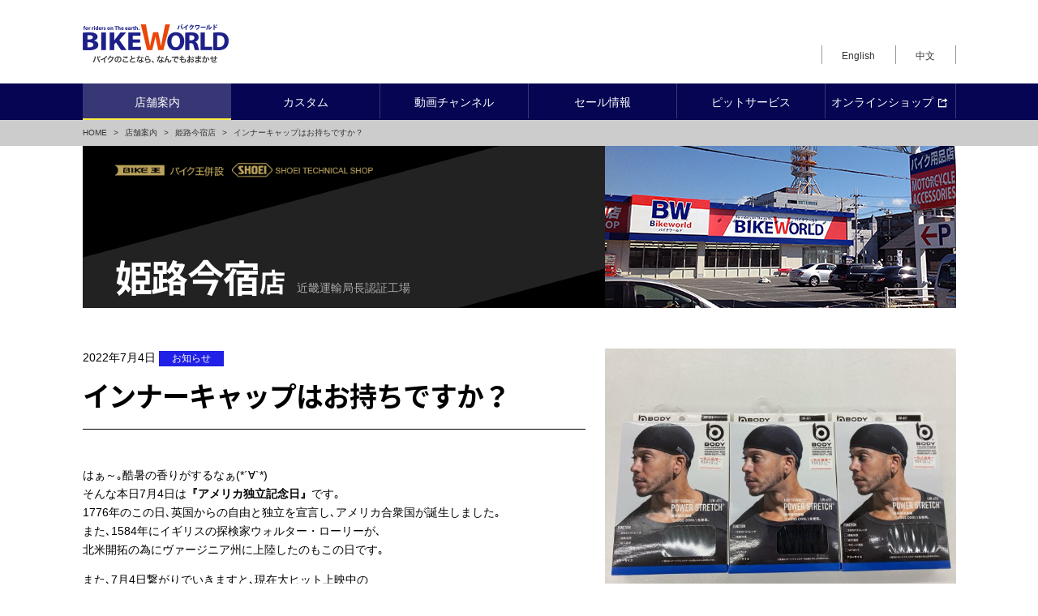

--- FILE ---
content_type: text/html; charset=UTF-8
request_url: http://bike7.jp/himeji/9525/
body_size: 7437
content:
<!DOCTYPE html>
<html lang="ja">
	<head>
		<meta charset="UTF-8" />
		<meta name="viewport" content="width=device-width" />
    <meta http-equiv="X-UA-Compatible" content="IE=edge" />
    <meta name="format-detection" content="telephone=no" />
		<title>インナーキャップはお持ちですか？：姫路今宿店 | バイク用品、点検、カスタムならバイクワールド（BIKE WORLD）</title>
		<meta name="description" content="。バイク用品、各種点検、カスタムなどのピットサービスも行うバイクワールド姫路今宿店。バイクワールドは全国で14店舗。楽天市場にも出店中です。" />
        <meta name="keywords" content="姫路今宿,バイク,用品,カスタム,車検,ヘルメット" />
        <meta name="author" content="株式会社G-7バイクワールド" />
        <meta name="abstract" content="バイク用品、点検、カスタムならバイクワールド、インナーキャップはお持ちですか？：姫路今宿店" />
        <meta property="og:title" content="バイク用品、バイクのことならなんでもおまかせ BIKE WORLD（バイクワールド）" />
<meta property="og:type" content="activity" />
<meta property="og:url" content="http://bike7.jp/" />
<meta property="og:image" content="http://bike7.jp/common/imgs/ogp.jpg" />
<meta property="og:site_name" content="株式会社G-7バイクワールド" />
<meta property="og:description" content="バイク用品、バイク本体、ピットサービスも行うバイクワールドのホームページです。バイクワールドは全国で14店舗。楽天にも出店中です。" />
<meta name="twitter:card" content="summary_large_image" />
<meta name="twitter:title" content="バイク用品、バイクのことならなんでもおまかせ BIKE WORLD（バイクワールド）" />
<meta name="twitter:description" content="バイク用品、バイク本体、ピットサービスも行うバイクワールドのホームページです。バイクワールドは全国で14店舗。楽天にも出店中です。" />
<meta name="twitter:image" content="http://bike7.jp/common/imgs/ogp.jpg" />
<meta itemprop="image" content="http://bike7.jp/common/imgs/ogp.jpg" />		<link rel="stylesheet" href="/basis/css/common.css" />
    <!--[if lt IE 9]>
    <link rel="stylesheet" href="/basis/css/common_uie8.css" />
    <![endif]-->

	<!-- FFW core parts css load -->
	<link rel="stylesheet" href="/core/load_css.php" />
		<link href="/favicon.ico" rel="shortcut icon" />
<link rel="stylesheet" href="/common/css/font_unity_pc.css" />
    <link rel="stylesheet" href="/common/css/font_unity_sp.css" />
	<link rel="stylesheet" href="/common/css/site_frame_pc.css" />
	<link rel="stylesheet" href="/common/css/site_frame_sp.css" />

		<link rel="stylesheet" href="/cfg.css">
		<script src="//ajax.googleapis.com/ajax/libs/jquery/1.12.2/jquery.min.js"></script>
    <script>window.jQuery || document.write('<script src="/basis/js/jquery-1.12.2.min.js"><\/script>')</script>
    <script type="text/javascript" src="/basis/js/common.js"></script>
    <!--[if lt IE 9]>
    <script src="//cdn.jsdelivr.net/html5shiv/3.7.2/html5shiv.min.js"></script>
    <script type="text/javascript" src="/basis/js/common_uie8.js"></script>
    <![endif]-->
			<!--[if (gte IE 9)|!(IE)]><!-->
	<script type="text/javascript" src="/common/js/jquery.matchHeight.js"></script>
	<!--<![endif]-->

	<!--[if (gte IE 9)|!(IE)]><!-->
	<script type="text/javascript" src="/common/js/jquery.sidr.min.js"></script>
	<script type="text/javascript" src="/common/js/jquery.sidr_conf.js"></script>
	<!--<![endif]-->


	<script type="text/javascript" src="/common/js/hdr_menu_ctl.js"></script>
	<script type="text/javascript">
		jQuery(function($){
			$('.matchHeight').matchHeight();
			$('.matchHeight2').matchHeight();
			$('.matchHeight3').matchHeight();
		});
	</script>

	<!-- Google tag (gtag.js) -->
	<script async src="https://www.googletagmanager.com/gtag/js?id=G-Z98GWTXRF4"></script>
	<script>
	  window.dataLayer = window.dataLayer || [];
	  function gtag(){dataLayer.push(arguments);}
	  gtag('js', new Date());

	  gtag('config', 'UA-6903684-5');
	  gtag('config', 'G-Z98GWTXRF4');
	</script>
		<script type="text/javascript" src="/common/js/shop_dtl.js"></script>
		<script>
			jQuery(document).ready(function ($) {
				$('#js-hglb02nv-01').addClass('hglb02nv-current');
			});
		</script>
	</head>


	<body id="ITAMI" class="shop-detail topics">
		<div class="wrapper" id="js-wrapper">
			<!-- [[[CORE PARTS]]] -->
<header class="core-parts header_01 header-group">
    <div class="header-group-inner">
        <div class="header-width inner clearfix">
            <div class="header-logo">
                <a href="/">
                    <img src="/common/imgs/logo.png" width="360" height="96" alt="バイクワールド（BIKE WORLD）バイクのことなら、なんでもおまかせ（HOMEへもどる）">
                </a>
            </div><!--./.header-logo-->

			            <p class="hglb-sp-btn sp-mode-01">
                <a class="js-spmenu" href="#sidr"><img src="/core/header/01/imgs/btn_spmenu.png" alt="MENU" width="45" height="64"></a>
            </p><!-- /.hglb-sp-btn -->
            <div class="header-global-01 pc-mode-01">
                <p class="change matchHeight"><a href="/english/">English</a></p>
                <p class="change matchHeight"><a href="/chinese.html">中文</a></p>
            </div><!-- /.header-global-01 -->
          </div><!-- /.header-width -->
        <nav class="header-global-02 clearfix">
            <div class="header-width clearfix">
                <ul class="hglb02-nav">
                    <li id="js-hglb02nv-01">
                        <a class="gnav-tab-link" href="/shop.html">
                            <div class="fst sbl-wrap">
                                <p>店舗案内</p>
                            </div><!-- /.sbl-wrap -->
                        </a>
													<div class="nv-float dr-K">
														<div class="inner">
															<div class="nv-ttl-box sp-mode-01 dr-K">
																<p class="gnav-cls"><a href="javascript:void(0);"><img src="/common/imgs/header_close_drop.png" alt="閉じる" width="30" height="29"></a></p>
															</div>
															<div class="gnav-list-01 dr-K">
																<ul class="gnav-box-02">
																	<li class="gnav-box-01"><a href="/utsunomiya/">宇都宮</a></li>
																	<li class="gnav-box-01"><a href="/kisarazu/">木更津金田</a></li>
																	<li class="gnav-box-01"><a href="/soga/">千葉蘇我</a></li>
																</ul>
																<ul class="gnav-box-02">
																	<li class="gnav-box-01"><a href="/nagoya/">名古屋みなと</a></li>
																	<li class="gnav-box-01"><a href="/gifu/">岐阜</a></li>
																	<li class="gnav-box-01"><a href="/takajaya/">津・高茶屋</a></li>
																</ul>
																<ul class="gnav-box-02">
																	<li class="gnav-box-01"><a href="/itami/">伊丹</a></li>
																	<li class="gnav-box-01"><a href="/rinku/">りんくうシークル</a></li>
																	<li class="gnav-box-01"><a href="/tsuchiyama/">土山</a></li>
																</ul>
																<ul class="gnav-box-02">
																	<li class="gnav-box-01"><a href="/himeji/">姫路今宿</a></li>
																	<li class="gnav-box-01"><a href="/ikawadani/">伊川谷</a></li>
																	<li class="gnav-box-01"><a href="/okayama/">岡山久米 (閉店中)</a></li>
																</ul>
																<ul class="gnav-box-02">
																	<li class="gnav-box-01"><a href="/hiroshima/">広島西原</a></li>
																	<li class="gnav-box-01"><a href="/takamatsu/">高松</a></li>
																	<li class="gnav-box-01"><a href="/dazaifu/">太宰府大佐野</a></li>
																</ul>
															</div>
														</div>
													</div><!-- /.nv-float -->
                    </li>
                    <li id="js-hglb02nv-06">
                        <a class="gnav-tab-link" href="/custom/">
                            <div class="sbl-wrap">
                                <p>カスタム</p>
                            </div><!-- /.sbl-wrap -->
                        </a>
                    </li>
                    <li id="js-hglb02nv-02">
                        <a class="gnav-tab-link" href="/channel/">
                            <div class="sbl-wrap">
                                <p>動画チャンネル</p>
                            </div><!-- /.sbl-wrap -->
                        </a>
                    </li>
                    <li id="js-hglb02nv-03">
                        <a class="gnav-tab-link" href="/zensale/">
                            <div class="sbl-wrap">
                                <p>セール情報</p>
                            </div><!-- /.sbl-wrap -->
                        </a>
                    </li>
                    <li id="js-hglb02nv-04">
                        <a class="gnav-tab-link" href="/pit_service/">
                            <div class="sbl-wrap">
                                <p>ピットサービス</p>
                            </div><!-- /.sbl-wrap -->
                        </a>
                    </li>
                    <li id="js-hglb02nv-05">
                        <a class="gnav-tab-link" href="https://www.rakuten.co.jp/bikeseven/" target="_blank">
                            <div class="sbl-wrap last">
                                <p>
                                    オンラインショップ
                                    <img class="hglb02nv-img" src="/common/imgs/icon_arrow_09_white.png" width="24" height="20" alt="外部リンク">
                                </p>
                            </div><!-- /.sbl-wrap -->
                        </a>
                    </li>
                </ul><!-- /.hglb02-nav -->
            </div><!-- /.header-width clearfixq -->
        </nav><!-- /.header-global-02 -->



        </div><!-- /.inner clearfix -->

</header><!-- /.header-group -->
<!-- /[[[CORE PARTS]]] -->

			<div class="top-clm">
				<div id="BRD-NV" class="cp small dr-K pc-mode-01">
					<!-- パンくずナビ -->
					<div class="list dr-K">
						<ul class="dr-K">
							<li><a href="/">HOME</a> &gt;&nbsp;</li>
							<li><a href="/shop.html">店舗案内</a> &gt;&nbsp;</li>
							<li><a href="/himeji/">姫路今宿店</a> &gt;&nbsp;</li>
							<li>インナーキャップはお持ちですか？</li>
						</ul>
					</div>
					<!-- パンくずナビ -->
				</div><!-- /BRD-NV -->
								<div class="dr-K himeji main-ttl">
					<p><img class="ttl-img sp-mode-01" src="/imgs/shop/shop_back_himeji_sp.jpg" width="640" height="230" alt=""></p>
					<div class="inner">
					<div class="ttl-wrap">
						<ul class="list-shop-tag dr-K">
							<li><img src="/imgs/shop/shop_tag_03.png" width="161" height="24" alt="バイク王併設"></li>
							<li><img src="/imgs/shop/shop_tag_02.png" width="209" height="24" alt="SHOEI TECHNICAL SHOP"></li>
						</ul>
						<div class="ttl-cnt">
							<h1 class="ttl-type-04">姫路今宿<span>店</span></h1>
							<p class="copy">近畿運輸局長認証工場</p>
						</div>
					</div>
				</div>
				</div>
			</div>

			<div class="main-cont-01 dr-K">
				<div class="clm inner dr-K">

					<div class="cnt dr-K section-left">

						<div class="cnt-ttl-wrap">
							<p class="date">2022年7月4日</p>
							<p class="cate-tag notice-02">お知らせ</p>
							<h1 class="ttl-type-04">インナーキャップはお持ちですか？</h1>
						</div>

					</div><!--./.section-left-->

					<div class="clm dr-K section-right">

													<div id="PH-LIST01" class="ph-list-con cnt">
								<p class="large-ph"><img src="https://bike7.jp/shop_cms_TyRH4VJHUJT8Ye6b4rMjzDL68Lz419WH/wp-content/uploads/2022/07/image0-600x450.jpeg" width="600" height="450" alt=""></p>
								<div class="photo-list">
									<ul class="link-btns photo-list dr-K clearfix">
																					<li class="matchHeight3"><a href="https://bike7.jp/shop_cms_TyRH4VJHUJT8Ye6b4rMjzDL68Lz419WH/wp-content/uploads/2022/07/image0-600x450.jpeg" class="ph-group01 mouse-over"><img src="https://bike7.jp/shop_cms_TyRH4VJHUJT8Ye6b4rMjzDL68Lz419WH/wp-content/uploads/2022/07/image0-600x450.jpeg" width="600" height="450" alt=""></a></li>
																					<li class="matchHeight3"><a href="https://bike7.jp/shop_cms_TyRH4VJHUJT8Ye6b4rMjzDL68Lz419WH/wp-content/uploads/2022/07/JW6111-600x600.jpg" class="ph-group01 mouse-over"><img src="https://bike7.jp/shop_cms_TyRH4VJHUJT8Ye6b4rMjzDL68Lz419WH/wp-content/uploads/2022/07/JW6111-600x600.jpg" width="600" height="600" alt=""></a></li>
																					<li class="matchHeight3"><a href="https://bike7.jp/shop_cms_TyRH4VJHUJT8Ye6b4rMjzDL68Lz419WH/wp-content/uploads/2022/07/JW6112-600x600.jpg" class="ph-group01 mouse-over"><img src="https://bike7.jp/shop_cms_TyRH4VJHUJT8Ye6b4rMjzDL68Lz419WH/wp-content/uploads/2022/07/JW6112-600x600.jpg" width="600" height="600" alt=""></a></li>
																			</ul>
								</div><!--./.photo-list-->
							</div><!--./.ph-list-con-->
						
					</div><!--./.section-right-->

					<div class="section dr-K section-left">

						<div class="clm topics-cnt dr-K">
							<p>はぁ～｡酷暑の香りがするなぁ(*´∀`*)<br />
そんな本日7月4日は<strong>『アメリカ独立記念日』</strong>です｡<br />
1776年のこの日､英国からの自由と独立を宣言し､アメリカ合衆国が誕生しました｡<br />
また､1584年にイギリスの探検家ウォルター・ローリーが､<br />
北米開拓の為にヴァージニア州に上陸したのもこの日です｡</p>
<p>また､7月4日繋がりでいきますと､現在大ヒット上映中の<br />
<strong>｢TOP GUN　MAVERICK｣</strong>の主演でもおなじみの<br />
トム・クルーズ氏も若かりし頃､<strong>｢7月4日に生まれて｣</strong>という映画に出ておりました｡<br />
こちらは直接的に独立記念日を取り扱った内容というわけではないのですが､<br />
TOP GUNやM:Iでのアクションスターとしてのトムとは<br />
また違った一面の見れる作品ですので､興味のある方はぜひ干渉をお勧めします｡<br />
以上､中の人がTOP GUNを観賞して以来､絶賛影響を受けておりますので<br />
トム・クルーズの話題にかこつけたかっただけです･･･ﾃﾍﾍﾟﾛﾘ(´∀`)</p>
<p>では本題に入りまして｡<br />
夏の定番アイテムですが､毎年在庫の問い合わせが非常に多いアイテムなので<br />
改めて紹介させていただきます!!</p>
<p><span style="color: #0000ff;"><strong><br />
BODY TOUGHNESS</strong></span><br />
<strong><span style="color: #0000ff;">BT冷感･消臭パワーストレッチ ヘッドキャップ　JW-611<br />
</span></strong><br />
こちらの商品の特徴としましては､<br />
高い接触冷感機能と吸汗速乾機能を発揮する<strong>異形断面ポリエステル糸｢クロスクール｣</strong>を使用！<br />
異形断面糸とは､合成繊維の加工糸で､通常の紡糸の場合断面は球形になりますが､<br />
様々な用途に合わせてユニークな断面に加工された糸の総称を指します｡<br />
その多彩な用途には､吸湿速乾､軽量､保温､高通気､透け防止､静電気防止などがあります｡<br />
こちらの商品の場合は<span style="color: #3366ff;"><strong>接触冷感</strong></span>､<span style="color: #33cccc;"><strong>吸汗速乾</strong></span>効果が謳われております!!</p>
<p>さらに、縫製部分に汗などの嫌なニオイを軽減する消臭ミシン糸を使用！<br />
しかも効果が洗濯するたびに回復するのです！<br />
ヘルメットを被って汗をかいたときのいや～な感じをインナーキャップは軽減してくれます！<br />
この夏をインナーキャップで乗り切りましょう！</p>
<p>ぜひ！バイクワールド姫路今宿店へおいでませっ(´∀`)ﾉ</p>
<p><span style="color: #0251c7;">#水泳帽じゃないよ</span><br />
<span style="color: #0251c7;">#パッケージの人はウィル・スミスじゃない<br />
#レジ前にも置いてるよ☆<br />
#この記事UPしてたら爪が割れた･･･<br />
#それよりも7月4日つったら加藤大治郎やろ<br />
#このﾊｯｼｭﾀｸﾞ､無効です</span></p>
						</div><!--./.clm-->

					</div><!--./.section-->

				</div><!--./.section-->

				<div class="section dr-K inner">
					<p class="btn-link-type-02 cnt-type-01"><a class="mouse-over" href="/himeji/">店舗のトップにもどる</a></p>
				</div><!--./.section-->

			</div><!--./.main-cont-01-->

			<!-- ///// SPメニュー ///// -->
			<div id="sidr" class="ml-cont-01 sp-mode-01">
		<div class="global-02-close clearfix">
				<a class="js-spmenu" href="#sidr"><img src="/common/imgs/header_close.png" alt="閉じる" width="30" height="29"></a>
		</div><!-- /.global-02-close -->
		
		<ul class="sdm-list-01">
				<li id="js-smbnv-01">
					<a href="javascript:void(0);">店舗案内</a>
					<div id="NV-FLT-04" class="nv-float dr-K">
						<div class="inner">
							<div class="nv-ttl-box dr-K">
								<p class="gnav-cls"><a href="javascript:void(0);"><img src="/common/imgs/header_close_drop.png" alt="閉じる" width="30" height="29"></a></p>
							</div>
							<div class="gnav-list-01 dr-K">
								<ul class="gnav-box-02">
									<li class="gnav-box-01"><a href="/utsunomiya/">宇都宮</a></li>
									<li class="gnav-box-01"><a href="/kisarazu/">木更津金田</a></li>
									<li class="gnav-box-01"><a href="/soga/">千葉蘇我</a></li>
									<li class="gnav-box-01"><a href="/nagoya/">名古屋みなと</a></li>
									<li class="gnav-box-01"><a href="/gifu/">岐阜</a></li>
									<li class="gnav-box-01"><a href="/takajaya/">津・高茶屋店</a></li>
									<li class="gnav-box-01"><a href="/itami/">伊丹</a></li>
									<li class="gnav-box-01"><a href="/rinku/">りんくうシークル</a></li>
									<li class="gnav-box-01"><a href="/tsuchiyama/">土山</a></li>
									<li class="gnav-box-01"><a href="/himeji/">姫路今宿</a></li>
									<li class="gnav-box-01"><a href="/ikawadani/">伊川谷</a></li>
									<li class="gnav-box-01"><a href="/okayama/">岡山久米 (閉店中)</a></li>
									<li class="gnav-box-01"><a href="/hiroshima/">広島西原</a></li>
									<li class="gnav-box-01"><a href="/takamatsu/">高松</a></li>
									<li class="gnav-box-01"><a href="/dazaifu/">太宰府大佐野</a></li>
								</ul>
						</div>
						</div>
					</div><!-- /#NV-FLT-04 -->
				</li>
				<li id="js-smbnv-06"><a href="/custom/">カスタム</a></li>
				<li id="js-smbnv-02"><a href="/channel/">動画チャンネル</a></li>
				<li id="js-smbnv-03"><a href="/zensale/">セール情報</a></li>
				<li id="js-smbnv-04"><a href="/pit_service/">ピットサービス</a></li>
				<li id="js-smbnv-05"><a href="https://www.rakuten.co.jp/bikeseven/" target="_blank">
					オンラインショップ
					<img class="hglb02nv-img" src="/common/imgs/icon_arrow_09_white.png" width="24" height="20" alt="外部リンク">
				</a></li>
				<li id="js-smbnv-07"><a href="/english/">English</a></li>
				<li id="js-smbnv-07"><a href="/chinese.html">中文</a></li>
		</ul><!-- /.ml-cont-01 -->
		</div><!-- /.sdm-list-01 -->
			<!-- ///// SPメニュー終了 ///// -->

			<!-- [[[CORE PARTS]]] -->
<footer class="core-parts footer_01 footer-group">
  <div class="ft-bnpt-wrap dr-K inner">
    <p class="pagetop js-smooth dr-K">
      <a class="mouse-over" href="#">
        <span class="arrow-btn">ページのトップへ</span>
      </a>
    </p>

<div class="sp-ft inner">
<div class="fglb01-wrap">
                    <div class="fglb01w-01 sp-mode-01">
                      <p class="fglb01w-ttl"><a href="/topics/" class="mouse-over">トピックス</a></p>
                      <p class="fglb01w-ttl">バイクワールドについて</p>
                      <ul class="fglb01w-nav dr-K">
                        <li><a href="/about/" class="mouse-over">会社情報</a></li>
                        <li><a href="/recruit/" class="mouse-over">採用情報</a></li>
                      </ul><!-- /.fglb01w-nav -->
                        <p class="fglb01w-ttl"><a href="/inquiry/" class="mouse-over">お問い合わせ</a></p>
                    </div><!-- /.fglb01w-01 -->
</div><!--./.fglb01-wrap-->

    <ul class="bnpt-list dr-K">
      <li class="txt-link-05">
        <a href="http://www.g-7holdings.co.jp/legalnotice.html" target="_blank">
          <img class="ft-img" src="/common/imgs/icon_arrow_09.png" width="24" height="20" alt="外部リンク">
          ご利用にあたって
        </a>
      </li>
      <li class="txt-link-05">
        <a href="http://www.g-7holdings.co.jp/privacypolicy.html" target="_blank">
          <img class="ft-img" src="/common/imgs/icon_arrow_09.png" width="24" height="20" alt="外部リンク">
          プライバシーポリシー
        </a>
      </li>
    </ul>
</div>

  </div>
  <div class="footer-global-01 pc-mode-01">
        <div class="fglb01-inner inner clearfix">
            <div class="fglb01-outer">
                <div class="fglb01-wrap fglb01-wrap-01">
                    <p class="fglb01w-ttl"><a href="/shop.html">店舗案内</a></p>
                    <div class="fglb01w-nav-list dr-K">
                      <ul class="fglb01w-nav">
                        <li><a href="/utsunomiya/" class="mouse-over">インターパーク宇都宮店</a></li>
                        <li><a href="/kisarazu/" class="mouse-over">木更津金田店</a></li>
                        <li><a href="/soga/" class="mouse-over">千葉蘇我店</a></li>
                        <li><a href="/nagoya/" class="mouse-over">名古屋みなと店</a></li>
                        <li><a href="/gifu/" class="mouse-over">岐阜店</a></li>
                        <li><a href="/takajaya/" class="mouse-over">津・高茶屋店</a></li>
                        <li><a href="/itami/" class="mouse-over">伊丹店</a></li>
                      </ul>
                      <ul class="fglb01w-nav">
                        <li><a href="/rinku/" class="mouse-over">りんくうシークル店</a></li>
                        <li><a href="/tsuchiyama/" class="mouse-over">土山店</a></li>
                        <li><a href="/himeji/" class="mouse-over">姫路今宿店</a></li>
                        <li><a href="/ikawadani/" class="mouse-over">伊川谷店</a></li>
                        <li><a href="/okayama/" class="mouse-over">岡山久米店 (閉店中)</a></li>
                        <li><a href="/hiroshima/" class="mouse-over">広島西原店</a></li>
                        <li><a href="/takamatsu/" class="mouse-over">高松店</a></li>
                        <li><a href="/dazaifu/" class="mouse-over">太宰府大佐野店</a></li>
                      </ul>
                    </div><!-- /.fglb01-wrap-list -->
                </div><!-- /.fglb01-wrap -->
                <div class="fglb01-wrap fglb01-wrap-02">
                    <p class="fglb01w-ttl"><a href="/custom/" class="mouse-over">カスタム</a></p>
                    <p class="fglb01w-ttl"><a href="/channel/" class="mouse-over">動画チャンネル</a></p>
                    <p class="fglb01w-ttl"><a href="/zensale/" class="mouse-over">セール情報</a></p>
                </div><!-- /.fglb01-wrap -->
                <div class="fglb01-wrap fglb01-wrap-04">
                    <p class="fglb01w-ttl"><a href="/pit_service/" class="mouse-over">ピットサービス</a></p>
                    <ul class="fglb01w-nav">
                        <li><a href="/pit_service/Inspection.html" class="mouse-over">オートバイ車検</a></li>
                        <li><a href="/pit_service/12months.html" class="mouse-over">法定12ヶ月点検</a></li>
                    </ul><!-- /.fglb01w-nav -->
                    <p class="fglb01w-ttl"><a href="/topics/" class="mouse-over">トピックス</a></p>
                </div><!-- /.fglb01-wrap -->
                <div class="fglb01-wrap fglb01-wrap-05">
                    <div class="fglb01w-01">
                      <p class="fglb01w-ttl">バイクワールドについて</p>
                      <ul class="fglb01w-nav dr-K">
                        <li><a href="/about/" class="mouse-over">会社情報</a></li>
                        <li><a href="/recruit/" class="mouse-over">採用情報</a></li>
                      </ul><!-- /.fglb01w-nav -->
                        <p class="fglb01w-ttl"><a href="/inquiry/" class="mouse-over">お問い合わせ</a></p>
                        <p class="fglb01w-ttl"><a href="/english/" class="mouse-over">English</a></p>
                        <p class="fglb01w-ttl"><a href="/chinese.html" class="mouse-over">中文</a></p>
                    </div><!-- /.fglb01w-01 -->
                </div><!-- /.fglb01-wrap-05 -->
            </div><!-- /.fglb01-outer -->
        </div>
    </div>
	<div class="footer-global-02 common">
			<div class="fglb02-wrap inner clearfix">
				<p>
          <a href="http://www.g-7holdings.co.jp/" target="_blank">
          <img src="/common/imgs/g7group.png" width="42" height="23" alt="G7：G-7Group">
          バイクワールドは、G-7ホールディングスのグループです。
          <img class="fglb02-img" src="/common/imgs/icon_arrow_09_white.png" width="24" height="20" alt="外部リンク">
          </a>
        </p>
				<p class="copyright">Copyright  &copy;   G-7 BIKE WORLD CO.,LTD. All Rights Reserved.</p>
			</div><!-- /.fglb02-wrap -->
		</div>
</footer><!-- /.core-parts.footer_01.footer-group -->
<!-- /[[[CORE PARTS]]] -->		</div>
	</body>
</html>


--- FILE ---
content_type: text/css;charset=UTF-8
request_url: http://bike7.jp/core/load_css.php
body_size: 226
content:
@import url('/core/core_reset.css');
@import url('./corp_prof/01/core_corp_prof_01_pc.css');
@import url('./corp_prof/01/core_corp_prof_01_sp.css');
@import url('./footer/01/core_footer_01_pc.css');
@import url('./header/01/core_header_01_pc.css');
@import url('./header/01/core_header_01_sp.css');
@import url('./header/02/core_header_02_pc.css');
@import url('./header/02/core_header_02_sp.css');
@import url('./header/03/core_header_03_pc.css');
@import url('./header/03/core_header_03_sp.css');
@import url('./spec_list/01/core_spec_list_01_pc.css');
@import url('./title/01/core_title_01_pc.css');
@import url('./title/01/core_title_01_sp.css');
@import url('./title/02/core_title_02_pc.css');
@import url('./title/02/core_title_02_sp.css');
@import url('./topics_pickup_list/01/core_topics_pickup_list_01_pc.css');
@import url('./topics_pickup_list/01/core_topics_pickup_list_01_sp.css');
@import url('./topics_pickup_list/02/core_topics_pickup_list_02_pc.css');
@import url('./topics_pickup_list/02/core_topics_pickup_list_02_sp.css');
@import url('./topics_pickup_list/03/core_topics_pickup_list_03_pc.css');
@import url('./topics_pickup_list/03/core_topics_pickup_list_03_sp.css');


--- FILE ---
content_type: text/css
request_url: http://bike7.jp/common/css/site_frame_pc.css
body_size: 8578
content:
@charset "UTF-8";

/*セール 後で移動*/
.sale-cnt-01 .cnt-01{
	float: left;
	width: 525px;
	margin-right: 47px;
}
.sale-cnt-01 .cnt-02{
	width: 505px;
	float: left;
}
.sale-cnt-01 .cnt-01 .main-img{
	margin-bottom: 10px;
}
.sale-cnt-01 .cnt-01 .main-ttl{
	font-size:1.143em;
	font-weight:bold;
}
.sale-cnt-01 .bnr-01{
	margin-bottom:25px;
}
.sale-cnt-01 #SALE-SLIDER{
	width: 88%;
	margin-right: 6%;
	float: left;
	overflow: hidden;
}
.sale-cnt-01 .list-sale a{
	margin-bottom:15px;
}
.sale-cnt-01 .list-sale .img-01{
	width: 186px;
	float: left;
	margin-right:13px;
}
.sale-cnt-01 .list-sale .txt-01{
	float: left;
	width: 223px;
}
.sale-cnt-01 .list-sale .txt-01.txt-link-01-in{
	background: url(/common/imgs/icon_arrow_02.png) no-repeat left top 5px;
	background-size: 12px;
    float: left;
}
.sale-cnt-01 .link-page{
	float: left;
	width: 6%;
	position: relative;
}
.sale-cnt-01 .link-page div:first-child{
	/*border-bottom: 1px solid #dedede;*/
}
.sale-cnt-01 .link-page div:hover{
	cursor:pointer;
	opacity: 0.7;
	transition: all 0.3s;
}
.sale-cnt-01 .link-page .next a {
	background: url("/common/imgs/icon_arrow_down.png") repeat scroll 0 0;
	position: absolute;
	top: 31px;
	left: 0;
	width: 30px;
	height: 30px;
	text-indent: -9999px;
}
.sale-cnt-01 .link-page .prev a {
	background: url("/common/imgs/icon_arrow_up.png") repeat scroll 0 0;
	position: absolute;
	top: 0;
	left: 0;
	width: 30px;
	height: 30px;
	text-indent: -9999px;
}
.sale-cnt-01 .link-page .next .disabled,
.sale-cnt-01 .link-page .prev .disabled{
	display: none;
}
.sale-cnt-01 .cnt-02 .sub-ttl{
	font-size:1em;
	font-weight:bold;
}
.sale-cnt-01 a{
	display: block;
}


/*------------------------------ヘッダー */
.core-parts.header_01 .hglb02-nav li a:hover,
.core-parts.header_01 .hglb02-nav li.hglb02nv-current a {
	background: none;
	border: none;
	margin-bottom: 0;
}
.core-parts.header_01.header-group {
	border-top: none;
}
.core-parts.header_01 .header-width {
	width: 1077px;
}
.core-parts.header_01 .header-logo {
	margin-top: 30px;
	margin-bottom: 25px;
	width: 180px;
}
.core-parts.header_01 .header-global-02 {
	background-color: #060553;
	border: none;
}
.core-parts.header_01 .hglb02-nav li .gnav-tab-link {
	padding: 0;
}
.core-parts.header_01 .sbl-wrap, .core-parts.header_01 .fst.sbl-wrap {
	padding: 12px 0 16px;
	border-color: #383775;
}
.core-parts.header_01 .hglb02-nav li .gnav-tab-link {
	border-bottom: 2px solid transparent;
}
.core-parts.header_01 .hglb02-nav li .gnav-tab-link.select,
.core-parts.header_01 .hglb02-nav li .gnav-tab-link:hover,
.core-parts.header_01 .hglb02-nav li.hglb02nv-current a.gnav-tab-link {
	border-bottom: 2px solid #ffef40;
	background-color: #383775;
	margin-bottom: 0;
}
.core-parts.header_01 .hglb02-nav li .gnav-tab-link {
	color: #fff;
}
.core-parts.header_01 .header-global-01 {
	margin-top: 56px;
}
.core-parts.header_01 .header-global-01 p {
	float: left;
}
.core-parts.header_01 .header-global-01 .change {
	border-left: 1px solid #999;
	padding-left: 24px;
	margin-right: 25px;
	color: #333;
	font-size: 0.857em;
}
.core-parts.header_01 .header-global-01 .change a {
	padding-top: 0.3em;
	display: inline-block;
}
.core-parts.header_01 .hglb02-nav li#js-hglb02nv-01,
.core-parts.header_01 .hglb02-nav li#js-hglb02nv-02,
.core-parts.header_01 .hglb02-nav li#js-hglb02nv-03,
.core-parts.header_01 .hglb02-nav li#js-hglb02nv-04,
.core-parts.header_01 .hglb02-nav li#js-hglb02nv-05,
.core-parts.header_01 .hglb02-nav li#js-hglb02nv-06 {
	width: 17%;
}
.core-parts.header_01 .hglb01-search #srchInput {
	float: left;
	border-color: #999;
}
.core-parts.header_01 .hglb01-search #srchBtn {
	background-color: #999;
	padding: 9px;
	display: inline-block;
}
/* dropdown menu */
/*外側*/
.nv-float .inner, .hglb02-nav .inner {
	max-width: 1077px;
	margin: 0 auto;
}
.core-parts.header_01 .hglb02-nav li {
	position: inherit;
}
.core-parts.header_01 .hglb02-nav li a {
	padding-bottom: 0;
}
.nv-float, .core-parts .dr-K.nv-float {
	display: none;
	overflow: hidden;
	position: absolute;
	width: 100%;
	max-width: 1077px;
	background-color: #383775;
	left: 0;
	right: 0;
	margin: 0 auto;
	z-index: 100;
	padding: 30px;
	box-sizing: border-box;
}
.float-btn:hover .nv-float,
.float-btn-bar:hover .nv-float {
	display: block;
}
/* 内側 */
.core-parts.header_01 .hglb02-nav li .nv-float a {
	padding: 0;
}
.nv-float .inner {
	position: relative;
}
.core-parts.header_01 .hglb02-nav li .nv-float .inner a:hover{
	opacity: 0.7;
}
.nv-float .nv-ttl-box {
	min-height: 25px;
}
.nv-float .gnav-cls {
	width: 18px;
}
.nv-float .gnav-ttl {
	color: #fff;
	font-size: 171.428571%;
	margin-bottom: 14px;
	text-align: center;
}
.nv-float .gnav-cls {
	position: absolute;
	right: 0;
	top: 0;
}
.nv-float .gnav-list-01 {
	width: 798px;
	margin: 0px auto;
}
.nv-float .gnav-list-01 .gnav-ttl {
	text-align: left;
}
.nv-float .gnav-list-02 {
	margin-right: -20px;
	font-size: 114.285714%;
}
.nv-float .gnav-box-01 {
	float: left!important;
	width: 100%;
	margin: 0;
	margin-bottom: 4px;
	color: #fff;
	border: 1px solid #fff;
	padding: 2px 0 3px;
}
.nv-float .gnav-box-02 {
	float: left!important;
	width: 129px;
	margin-right: 4px;
	box-sizing: border-box;
}
.nv-float .gnav-box-01 img {
	border: solid 3px #ef8d3d;
	box-sizing: border-box;
	width: auto;
}
.nv-float.cl2 .gnav-box-01 {
	border: solid 3px #165f9e;
	background-color: #dbeeff;
	color: #165f9e;
	box-sizing: border-box;
}
.nv-float.cl2 .gnav-box-01.gnav-em {
	background-color: #165f9e;
	color: #ffffff;
}
.nv-float .gnav-sub-btn img {
	border: none;
}
.nv-float .gnav-sub-btn {
	border-bottom: solid 3px #ef8d3d;
}
.nv-float.cl2 .gnav-sub-btn {
	border-bottom: solid 3px #165f9e;
}
/*** sp開閉 ***/
.js-wrapper-fix {
	position: fixed;
}
.spec-table {
	width: 100%;
}
.spec-table, .spec-table th, .spec-table td {
	padding: 2px 5px 2px 5px;
}
/* jquery.sidr.js */
.sidr {
	display: block;
	position: fixed;
	top: 0;
	height: 100%;
	z-index: 999999;
	width: 70%;
	overflow-x: hidden;
	overflow-y: auto;
	background: #060553;
	color: #fff;
	box-sizing: border-box;
	padding: 10px 3%;
}
/*------------------------------フッター */
.core-parts.footer_01 .inner {
	margin: 0 auto;
}
.core-parts.footer_01 .ft-bnpt-wrap {
	margin-bottom: 10px;
	font-size: 0.857em;
}
.core-parts.footer_01 .ft-bnpt-wrap .bnpt-list {
	margin-right: -27px;
}
.core-parts.footer_01 .ft-bnpt-wrap .bnpt-list li a {
	margin-right: 27px;
}
.core-parts.footer_01 .pagetop {
	float: right;
}
.core-parts.footer_01 .pagetop .arrow-btn {
	background: url("/common/imgs/icon_arrow_03.png") no-repeat left 0.25em / 12px auto;
	padding-left: 22px;
	float: left;
}
.core-parts.footer_01 .pagetop a{
	display: block;
	place-content: center;

}
.core-parts.footer_01 .footer-global-01 {
	background-color: #ccc;
}
.core-parts.footer_01 .fglb01-wrap-01 {
	width: 405px;
}
.core-parts.footer_01 .fglb01-wrap-02,
.core-parts.footer_01 .fglb01-wrap-04 {
	width: 255px;
}
.core-parts.footer_01 .fglb01w-nav {
	float: left;
	margin-right: 60px;
	margin-bottom: 10px;
}
.core-parts.footer_01 .fglb01-wrap .fglb01w-ttl{
	clear:both;
}
.core-parts.footer_01 .footer-global-01 .fglb01w-nav-list {
	margin-right: -60px;
}
.core-parts.footer_01 .fglb01-inner {
	padding-bottom: 90px;
}
.footer-global-02.common {
	background-color: #060553;
	color: #fff;
	padding-top: 9px;
	padding-bottom: 8px;
}
.footer-global-02 .fglb02-wrap p {
	float: left;
	font-size: 71%;
}
.footer-global-02 .fglb02-wrap p img {
	vertical-align: middle;
	margin-right: 10px;
}
.core-parts.footer_01 .copyright {
	padding-top: 0.25em;
	float: right;
	color: #fff;
}
/*------------------------------パンくずナビ */
#BRD-NV {
	background-color: #000;
	color: #fff;
}
#BRD-NV.cp {
	background-color: #ccc;
	color: #333;
}
#BRD-NV .list {
	width: 1077px;
	margin: 0 auto;
	padding: 14px 0;
}
#BRD-NV.cp .list {
	padding: 8px 0;
	font-size: 0.857em;
}
#BRD-NV .list ul {
	float: left;
}
#BRD-NV li {
	float: left;
	margin-right: 0.5em;
}
#BRD-NV a {
	padding-right: 0.5em;
}


/* page */
.wrapper {
	width: 100%;
	min-width: 1100px; /* PADデバイスで見た場合の余白分10pxを加算 (A+10x2) */
	margin: 0 auto;
	position: relative;
	overflow: hidden;
}
/* inner　サイト指定のコンテンツ幅に納めるコンテナ */
.inner {
	max-width: 1077px; /* サイト指定のコンテンツ領域幅 (A)*/
	margin: 0 auto;
}
/* main */
.main {
	position: relative;
	z-index: 1;
	margin-bottom: 6em;
}
.inline-txt-block {
	display: inline-block;
}
/* 右サイドバー */
		/* contents */
.right-nv .main-cont-01 {
	float: left;
	width: 800px;
	box-sizing: border-box;
}
/* sidebar */
.right-nv .main-cont-02 {
	float: right;
	width: 250px;
	box-sizing: border-box;
}
/* 左サイドバー */
		/* contents */
.left-nv .main-cont-01 {
	float: right;
	width: 800px;
	box-sizing: border-box;
}
/* sidebar */
.left-nv .main-cont-02 {
	float: left;
	width: 250px;
	box-sizing: border-box;
}
/*------------------------------top-clm*/
.top-clm {
	margin-bottom: 50px;
}
.top-clm .main-ttl {
	width: 100%;
	margin: 0px auto;
	position: relative;
	overflow: hidden;
	height: 200px;
	min-width: 1077px;
}
.top-clm .main-ttl.cnt-main {
	height: 420px;
}
.top-clm .main-ttl img{
	left: 50%;
	margin-left: -538.5px;
	position: absolute;
	width: 1077px;
	overflow: hidden;
}
.top-clm .main-ttl-01 {
	width: 100%;
	min-width: 1077px;
	border-bottom: solid 1px #bbb;
	margin: 50px auto;
	padding-bottom: 24px;
}
/*------------------------------包括*/
.section {
	margin-bottom: 100px;
}
.clm {
	margin-bottom: 60px;
}
.cnt {
	margin-bottom: 45px;
}
.wrap{
	margin-bottom: 20px;
}
.clm:last-child,
.cnt:last-child {
	margin-bottom: 0;
}
.section-type-01 {
	background-color: #eee;
	padding-top: 30px;
}
.section-type-02{
	border: 1px solid #999;
	padding: 25px;
}
.clm-type-01 {
	background-color: #eee;
	padding: 21px 30px 5px;
}
.cnt-type-01 {
	margin-bottom: 25px;
}
/* 車検の種類 */
.kind-cnt-01 {
	width: 738px;
	float: left;
	margin-right: 15px;
}
.kind-cnt-02 {
	width: 324px;
	float: left;
	border: 1px solid #ccc;
	border-top: none;
	box-sizing: border-box;
}
.kind-cnt-02 .summary {
	text-align: center;
	margin-top: 20px;
	margin-bottom: 20px;
}
.kind-cnt-02 .detail {
	background-color: #eee;
	padding: 15px 40px;
	margin: 0 14px 15px;
	text-align: center;
}
.kind-cnt-01 .cnt-wrap-01 .wrap-01,
.kind-cnt-01 .cnt-wrap-01 .wrap-02 {
	width: 50%;
	float: left;
	border: 1px solid #ccc;
	border-top: none;
	box-sizing: border-box;
	padding-bottom: 18px;
}
.kind-cnt-01 .cnt-wrap-01 .wrap-01 {
	border-right: none;
}
.kind-cnt-01 .cnt-wrap-01 .wrap-01 img {
	width: 296px;
}
.kind-cnt-01 .cnt-wrap-01 .wrap-02 img {
	width: 341px;
}
/* ---------------------------------- lnv */
.sdm-cont .sdm-ttl {
	padding: 18px 20px 13px;
	font-size: 1.143em;
	line-height: 1.5em;
	background-color: #eeeeee;
}
.sdm-cont .sdm-list-01 li a {
	background: url(/common/imgs/icon_arrow_02.png) no-repeat 20px center;
    background-size: 12px;
	padding: 18px 20px 13px 45px ;
	border-bottom: 1px solid #d8d8d8;
	display: block;
}
.sdm-cont .sdm-list-01 li:hover a,
.sdm-cont .sdm-list-01 li.sdm01-current a {
	background: url(/common/imgs/icon_arrow_02.png) no-repeat 20px center;
	background-size: 12px;
	color: #D93D00;
	text-decoration: none;
}

/*------------------------------タイトル*/
.ttl-type-01 {
	text-align: center;
	font-size: 2.286em;
	font-weight: 200;
	margin-bottom: 25px;
}
.ttl-type-01 img {
	width: 126px;
	vertical-align: baseline;
	margin-right: 20px;
}
/*大きい文字 h2にあたる*/
.ttl-type-02 {
	font-size: 2.286em;
	color: #333333;
	margin-bottom: 10px;
}
/*背景色のある文字 h3にあたる*/
.ttl-type-03 {
	font-size: 1.429em;
	background-color: #eee;
	font-weight: bold;
	color: #333;
	padding: 7px 21px;
	margin-bottom: 25px;
}
/*大きい文字2*/
.ttl-type-04 {
	font-size: 2.429em;
	line-height: 1.5em;
}
/*大さい文字2*/
.ttl-type-05 {
	font-size: 1em;
	color: #666;
}
/*大きい文字3*/
.ttl-type-06 {
	font-size: 2.714em;
	font-weight: bold;
}
/*大さい文字3*/
.ttl-type-07{
	font-size: 1em;
	font-weight: bold;
	margin-bottom: 1em;
}
.ttl-type-08{
	font-size: 1.286em;
	font-weight: 200;
	margin-bottom: 25px;
}

.cnt-ttl-02 {
	margin-top: 29px;
	margin-bottom: 20px;
	text-align: center;
	font-size: 1.429em;
}
/* copy */
.copy-01 {
	font-size: 2.143em;
	margin-bottom: 30px;
}
.copy-02 {
	margin: 0px auto;
	width: 502px;
	margin-bottom: 30px;
}
.copy-03 {
	margin-bottom: 19px;
}
.copy-03 img {
	margin: 0 auto;
}
/*------------------------------タグ付き*/
.tag-type-01 {
	position: relative;
	padding-left: 5.5em;
}
.tag-type-01 .tag-01 {
	box-sizing: border-box;
	position: absolute;
	left: 0;
	top: 0;
	bottom: 0;
	background-color: #31306a;
	color: #fff;
	font-weight: normal;
	padding-left: 15px;
	padding-right: 16px;
	font-size: 0.7em;
	line-height: 3em;
}
.tag-type-01 .tag-01::after {
	content: "";
	display: inline-block;
	border: 10px solid transparent;
	border-left-color: #31306a;
	position: absolute;
	right: -20px;
	top: 50%;
	margin-top: -10px;
}
/*------------------------------リンク*/
.btn-link a:hover,
.btn-link-type-01 a:hover,
.btn-link-type-02 a:hover,
.btn-dl a:hover,
.list-style-01 li:hover,
.list-style-02 li:hover,
.inquiry-btn:hover{
	text-decoration: none;
	opacity: 0.8;
}
/*ボタンリンク 基本（オレンジ）*/
.btn-link {
	text-align: center;
}
.btn-link .copy {
	width: 497px;
	margin-bottom: 16px;
}
.btn-link a, .btn-link-01 {
	background-color: #D93D00;
	width: 653px;
	display: block;
	text-align: center;
	color: #fff;
	font-size: 1.429em;
	height: auto;
	position: relative;
	padding: 9px 57px 10px 0;
	margin: 0 auto;
	box-sizing: border-box;
}
.btn-link a::after, .btn-link-01::after {
	content: "";
	width: 57px;
	display: inline-block;
	float: right;
	background: url(/common/imgs/icon_arrow_01.png) center center no-repeat #bd3500;
	background-size: 20px auto;
	position: absolute;
	right: 0;
	top: 0;
	bottom: 0;
	margin: auto;
}
/*ボタンリンク（紫みblue）*/
.btn-link-type-01, .btn-link-type-02 {
	text-align: center;
}
.btn-link-type-01 a, .btn-link-type-02 a {
	background-color: #31306a;
	display: inline-block;
	text-align: center;
	color: #fff;
	font-size: 1.429em;
	height: auto;
	position: relative;
	padding: 9px 137px 10px 80px;
	margin: 0 auto;
	box-sizing: border-box;
}
.btn-link-type-02 a {
	padding: 9px 80px 10px 137px;
}
.btn-link-type-01-02 a {
	padding: 11px 57px 12px 0;
}
.btn-link-type-01 a::after {
	content: "";
	width: 57px;
	display: inline-block;
	float: right;
	background: url(/common/imgs/icon_arrow_01.png) center center no-repeat #02013b;
	background-size: 20px auto;
	position: absolute;
	right: 0;
	top: 0;
	bottom: 0;
	margin: auto;
}
.btn-link-type-02 a::after {
	content: "";
	width: 57px;
	display: inline-block;
	float: left;
	background: url(/common/imgs/icon_arrow_04.png) center center no-repeat #02013b;
	background-size: 20px auto;
	position: absolute;
	left: 0;
	top: 0;
	bottom: 0;
	margin: auto;
}
/*ボタンリンク 基本（download）*/
.btn-dl {
	text-align: center;
}
.btn-dl .copy {
	width: 497px;
	margin-bottom: 16px;
}
.btn-dl a {
	background-color: #D93D00;
	width: 653px;
	display: block;
	text-align: center;
	color: #fff;
	font-size: 1.429em;
	height: auto;
	position: relative;
	padding: 9px 57px 10px 0;
	margin: 0 auto;
	box-sizing: border-box;
}
.btn-dl a::after {
	content: "";
	width: 57px;
	display: inline-block;
	float: right;
	background: url(/common/imgs/icon_dl.png) center center no-repeat #bd3500;
	background-size: 20px auto;
	position: absolute;
	right: 0;
	top: 0;
	bottom: 0;
	margin: auto;
}
/*ボタンリンク タブ風*/
.btn-tab.btn-link a {
	width: 100%;
}
.btn-tab.btn-link .cnt-ttl {
	color: #fff;
	display: inline-block;
	font-size: 1em;
	margin-right: 12px;
}
.btn-tab.btn-link .cnt-txt {
	font-size: 0.7em;
	color: #555;
	display: inline-block;
	background-color: #ffffff;
	padding: 3px 10px 2px;
	position: relative;
}
.btn-tab.btn-link .cnt-txt::before {
	content: "";
	display: inline-block;
	border: 6px solid transparent;
	border-right-color: #ffffff;
	position: absolute;
	left: -12px;
	top: 50%;
	margin-top: -6px;
}
/*絞り込みボタン*/
.refine_by_btn {
	border: 1px solid #999;
	font-size: 150%;
	font-weight: bold;
	background: url(/common/imgs/icon_tab_plus.png) no-repeat right 4% bottom 50% #fff;
	font-size: 1.429em;
	font-weight: normal;
	padding: 17px 20px;
}
/*------------------------------テキスト リンク*/
.txt-link-01 a,
.txt-link-01-in{
	background: url(/common/imgs/icon_arrow_02.png) no-repeat left center;
	background-size: 12px;
	padding-left: 22px;
	font-size: 1.071em;
	float: left;
}

/*moreリンク*/
.ttl-wrap-more{
	position:relative;
}
.txt-link-01.more{
	color:#333;
	position: absolute;
	right: 0;
	bottom: 0.3em;
}

a.txt-link-02 {
	background: url(/common/imgs/icon_arrow_02.png) no-repeat left center;
	background-size: 12px;
	padding-left: 18px;
	color: #D93D00;
}
.txt-link-03{
	float: left;
}
.txt-link-03 a{
	background: url(/common/imgs/icon_arrow_02.png) no-repeat left center;
	background-size: 12px;
	padding-left: 22px;
	font-size: 1.071em;
	color: #D93D00;
}
a.txt-link-03 {
	background: url(/common/imgs/icon_arrow_02.png) no-repeat left center;
	background-size: 12px;
	padding-left: 18px;
	color: #D93D00;
}
.txt-link-04 a{
	background: url(/common/imgs/icon_arrow_10.png) no-repeat left center;
	background-size: 15px;
	padding-left: 22px;
	color: #D93D00;
}
.txt-link-05 a{
	font-size: 1.071em;
	float: left;
}
.txt-link-05 .ft-img,
.txt-link-05 .out-link-img{
	width: 1.25em;
	vertical-align: sub;
}

/*------------------------------ボックス*/
.txt-box-01 {
	width: 620px;
	float: left;
}
.txt-box-01 p {
	margin-bottom: 1em;
}
.txt-box-01 p.last-child {
	margin-bottom: 0;
}
.box-clm-01 {
	border: 1px solid #999;
	border-top: none;
	padding: 25px;
}
/*------------------------------リスト*/
.point-clm {
	background-color: #eee;
	padding: 22px 0;
}
.list-01 {
	margin-right: -10px;
}
.list-01 li {
	width: 260px;
	margin-right: 10px;
	box-sizing: border-box;
	border: 1px solid rgb(204, 204, 204);
	float: left;
}
.list-02 {
	margin-right: -2%;
}
.list-02 li {
	float: left;
	margin-right: 2%;
	margin-bottom: 42px;
	width: 23%;
}
.list-02 li dt {
	font-size: 1.42em;
}
.list-02 li dt img {
	margin-bottom: 5px;
}
.list-03{
	margin-right:-3%;
	margin-bottom:0;
}
.list-03 li{
	width:31%;
	float: left;
	margin-right: 2%;
	height: 114px;
	overflow: hidden;
	position:relative;
	margin-bottom: 2%;
}
.list-03 img{
	position:absolute;
	bottom: -8px;
}
/*通常数字リスト*/
.list-04{
	list-style-type: decimal;
	margin-left: 1.7em;
}
.list-04 > li{
	margin-bottom: 1em;
}
/*括弧数字リスト*/
.list-05 li {
	list-style-type: none;
	counter-increment: cnt;
	padding-left: 2em;
	text-indent: -1.75em;
	margin-bottom: 1em;
}
.list-05 li::before{
	content: "(" counter(cnt) ") ";
}

.list-06 li {
	list-style-type: none;
	counter-increment: hoge;
	padding-left: 2em;
	text-indent: -1.75em;
	margin-bottom: 1em;
}
.list-06 li::before{
	content: counter(hoge, lower-alpha) ") ";
}

/*下線があるリスト*/
.list-style-01 li{
	border-bottom: 1px solid #060553;
	font-size: 1.143em;
	font-weight: bold;
	position: relative;
}
.list-style-01 li a{
	width: 100%;
	height: 100%;
	position: absolute;
}
.list-style-01 li .cnt-ttl{
	margin-top: 21px;
	margin-bottom: 19px;
	background: url(/common/imgs/icon_arrow_02.png) no-repeat right 13px center;
	background-size: 12px;
	padding-right: 38px;
}
.list-style-02 li{
	color: #333;
}
.list-style-02 li .cnt-ttl{
	font-size: 1.143em;
	font-weight: bold;
	margin: 12px 0 10px;
}

/*カテゴリタグ*/
.cate-tag{
	width: 80px;
	font-size: 12px;
	color: #fff;
	text-align: center;
}
.list-02 .cate-tag{
	position: absolute;
	right: 0px;
}
.cate-tag.sale-01,
.cate-tag.topics_cat_sale-01{
	background-color: #775f16;
}
.cate-tag.eve-01,
.cate-tag.event-01,
.cate-tag.topics_cat_campaign-01{
	background-color: #771617;
}
.cate-tag.news-01,
.cate-tag.topics_cat_notice-01{
	background-color: #131279;
}
.cate-tag.cus-01,
.cate-tag.topics_cat_custom-01{
	background-color: #12792d;
}
.cate-tag.sale-02{
	background-color: #917319;
}
.cate-tag.eve-02,
.cate-tag.event-02{
	background-color: #E32C2C;
}
.cate-tag.news-02,
.cate-tag.new-stock-02{
	background-color: #2679C6;
}
.cate-tag.notice-02{
	background-color: #2120e6;
}
/*日付*/
.list-style-02 li .data{
	padding-left: 10px;
	font-size: 0.857em;
	margin: 10px 0px;
}

/*横並び ddは右端*/
.dtl-list-01 {
	font-size: 1.143em;
}
.dtl-list-01 dt {
	float: left;
	clear: both;
	padding-left: 19px;
}
.dtl-list-01 dd {
	text-align: right;
	padding-right: 19px;
}
.dtl-list-01 dt:last-of-type, .dtl-list-01 dd:last-of-type {
	margin-top: 10px;
	padding-top: 15px;
}
.dtl-list-01 dt:last-of-type {
	position: relative;
	width: 2em;
}
.dtl-list-01 dt:last-of-type .inline-txt-block {
	position: absolute;
	bottom: 0;
}
.dtl-list-01 .summary {
	border-top: 1px solid #ccc;
	font-weight: bold;
}
.list-type {
	padding-left: 1.5em;
}
.list-type li {
	list-style-type: disc;
}
.list-type-01 {
	padding-left: 1.5em;
	margin-right: -5%;
}
.list-type-01 li {
	list-style-type: disc;
	width: 45%;
	margin-right: 5%;
	float: left;
}
.list-type-02 {
	padding-left: 1.5em;
	margin-right: -5%;
}
.list-type-02>li {
	width: 28%;
	margin-right: 5%;
	float: left;
	margin-bottom: 16px;
}
.list-type-02>li ul li {
	list-style-type: none;
	color: #555;
}
.list-type-02>li ul li::before {
	content: "-";
	padding-right: 0.5em;
}
.list-type-03 li:before {
	content: "";
	margin-right: 7px;
	background-color: #fff;
	width: 12px;
	height: 12px;
	border: 1px solid #999;
	display: inline-block;
	vertical-align: middle;
}
.list-type-03 li {
	width: 325px;
	float: left;
	margin-bottom: 14px;
	margin-right: 21px;
}
.list-type-03 {
	margin-right: -21px;
}

.list-type-05{
	list-style-type: decimal;
	padding-left: 1.5em;
}

.dl-type-01 dt{
	float: left;
}
.dl-type-01 dd{
	border-bottom: 1px solid #999;
	margin-bottom: 20px;
    padding-left: 85px;
    padding-bottom: 18px;
}

.dl-type-02{
	margin-top:0.5em;
	margin-bottom:1em;
}
.dl-type-02:last-child,
.dl-type-02 dd:last-child{
	margin-bottom:0;
}
.dl-type-02 dt{
	float: left;
	clear:both;
	width: 35%;
}
.dl-type-02 dd{
	float:left;
	width:65%;
	margin-bottom:0.5em;
}

.dl-type-03 dt,
.dl-type-03 dd{
	padding-bottom: 22px;
	padding-top: 23px;
}
.dl-type-03 dt{
	float: left;
	clear: both;
	font-weight:bold;
}
.dl-type-03 dd{
	border-bottom: 1px solid #ebebeb;
	padding-left: 184px;
}



/*※*/
.chuui dt {
	float: left;
}
.chuui dd {
	margin-left: 1.5em;
}
/*横並びのコンテンツ 1:2分割*/
.list-cnt-01 {
	margin-right: -27px;
}
.list-cnt-01 .cnt {
	float: left;
	margin-right: 27px;
	width: 709px
}
.list-cnt-01 .cnt:first-child {
	float: left;
	width: 341px;
}
/*横並びのコンテンツ ３分割*/
.list-cnt-02 {
	margin-right: -27px;
}
.list-cnt-02 .clm {
	float: left;
	width: 341px;
	margin-right: 27px;
	margin-bottom: 25px;
}
/*横並びのコンテンツ ２分割*/
.list-cnt-03{
	margin-right: -2%;
}
.list-cnt-03 .clm {
	float: left;
	width: 48%;
	margin-right: 2%;
}


/*テキストリンクのリスト*/
.list-type-04 {
	margin-right: -27px;
	margin-bottom: -16px;
}
.list-type-04 li {
	float: left;
	width: 157px;
	margin-right: 27px;
	margin-bottom: 16px;
}
/* caption */
.caption {
	float: right;
	width: 433px;
}
/*------------------------------テーブル*/
.tbl-type-01 {
	width: 100%;
	border: 1px solid #999;
	background-color: #fff;
	margin-bottom: 20px;
}
.tbl-type-01 th, .tbl-type-01 td {
	border: 1px solid #ddd;
}
.tbl-type-01 tr:first-child th, .tbl-type-01 tr:first-child td {
	border-top: none;
}
.tbl-type-01 tr:last-child td {
	border-bottom: none;
}
.tbl-type-01 th:first-child, .tbl-type-01 td:first-child {
	border-left: none;
}
.tbl-type-01 th:last-child, .tbl-type-01 td:last-child {
	border-right: none;
}
.tbl-type-01 th {
	background-color: #ccc;
	padding: 13px 8px;
	text-align: center;
}
.tbl-type-01 td {
	padding: 24px 14px;
	font-weight: bold;
	text-align: center;
	color: #333;
}
.tbl-type-01 td:first-child {
	text-align: left;
	font-weight: normal;
	background-color: #f7f7f7;
	width: 400px;
}
.tbl-type-01 td.nf{
	text-align: center;
	font-weight: bold;
	background-color: #fff;
	width: 15%;
}
.tbl-type-02 {
	width: 100%;
	border: 1px solid #999;
	background-color: #fff;
	margin-bottom: 20px;
}
.tbl-type-02 th {
	border-right: 1px solid #999;
	border-top: 1px solid #ddd;
}
.tbl-type-02 td {
	border: 1px solid #ddd;
	text-align: center;
}
.tbl-type-02 th {
	padding: 13px 8px;
	text-align: center;
}
.tbl-type-02 tr:first-child th, .tbl-type-02 tr:first-child td {
	border-top: none;
}
.tbl-type-02 tr:last-child th, .tbl-type-02 tr:last-child td {
	border-bottom: none;
}
.tbl-type-02 th:first-child, .tbl-type-02 td:first-child {
	border-left: none;
}
.tbl-type-02 th:last-child, .tbl-type-02 td:last-child {
	border-right: none;
}
.tbl-type-02 .special-01 td {
	padding-top: 13px;
	padding-bottom: 13px;
}
.tbl-type-02 .special-01 th, .tbl-type-02 .special-01 td {
	background: #ccc;
}
.tbl-type-02 .special-03 {
	font-size: 1.143em;
}
.tbl-type-02 .special-02 {
	background: #fef3f0;
	color: #CF3B00;
}
.tbl-type-03 {
	width: 100%;
	border: 1px solid #000;
	margin-bottom: 53px;
}
.tbl-type-03 th, .tbl-type-03 td {
	border: 1px solid #ddd;
	font-weight: bold;
	text-align: center;
}
.tbl-type-03 th {
	background-color: #eee;
	padding: 13px 0;
}
.tbl-type-03 td {
	padding: 26px 0 22px;
}

.tbl-type-04 {
	width: 100%;
	margin-bottom: 80px;
}
.tbl-type-04 tr {
	border-bottom: 1px solid #eaeaea;
}
.tbl-type-04 th {
	font-weight: bold;
	width: 220px;
	padding: 35px 0 35px 0;
	vertical-align: top;
}
.tbl-type-04 td {
	padding: 35px 0 35px 50px;
}
.tbl-type-04 td:first-child {
	padding-top: 0;
}
.tbl-type-05 {
	width: 100%;
	margin-bottom: 80px;
}
.tbl-type-04:last-child,
.tbl-type-05:last-child{
	margin-bottom: 50px;
}
.tbl-type-05 tr {
	border-bottom: 1px solid #eaeaea;
}
.tbl-type-05 th {
	font-weight: bold;
	width: 135px;
	padding: 25px 0 25px 0;
	vertical-align: top;
}
.tbl-type-05 td {
	padding: 25px 0 25px 50px;
}
.tbl-type-05 td:first-child {
	padding-top: 0;
}
/*-------------------------------highlight*/
/*少し大きいオレンジ*/
.txt-type-01 {
	font-size: 1.143em;
	color: #D93D00;
	font-weight: bold;
}
/*斜体*/
.txt-type-02 {
	font-style: italic;
}
/*大きい文字 金額など*/
.txt-type-03 {
	font-size: 1.625em;
	font-weight: bold;
	padding-right: 0.25em;
}
/*オレンジ枠(税込)*/
.txt-type-04 {
	font-weight: bold;
	color: #D93D00;
	border: 1px solid #D93D00;
	padding: 2px 3px;
	margin-right: 8px;
}
/*少し大きく太い*/
.txt-type-05 {
	font-weight: bold;
	font-size: 1.429em;
}
.highlight-01 {
	border: 1px solid;
	padding: 1px 3px 0;
}
.highlight-02 {
	font-size: 2.14em;
}
.highlight-03 {
	font-size: 1.35em;
}
/*22px 太字*/
.highlight-04 {
	font-size: 1.571em;
	font-weight: bold;
}
.highlight-05 {
	color: #D93D00;
}
.txt-red{
	color: #ff0000;
}
/*-------------------------------アイコン*/
.ico-checked {
	width: 20px;
}
.icon-map{
	background: url(/common/imgs/ico_map.png) no-repeat left 40%;
	background-size: 10px;
	color: #D93D00;
	padding-left: 15px;
	display:inline-block;
}
/*------------------------------開閉タブ*/
.slide-section .slide-clm {
	margin-bottom: 24px;
}
.slide-section .slide-clm .slide-btn {
	border: 1px solid #999;
	font-size: 150%;
	font-weight: bold;
	background: url(/common/imgs/icon_tab_plus.png) no-repeat 98% 50% #fff;
	font-size: 1.429em;
	font-weight: normal;
}
.slide-section .slide-clm.opend {
	margin-bottom: 60px;
}
.slide-section .slide-clm.opend .slide-inner {
	display: block;
}
.slide-section .slide-clm.opend .slide-btn {
	background: url(/common/imgs/icon_tab_minus.png) no-repeat 98% 50% #fff;
	background-size: 19px;
}
.slide-section .slide-clm .slide-btn a {
	display: block;
	padding: 17px 20px;
	color: #060553;
}
.slide-section .slide-clm .slide-inner {
	display: none;
}
.slide-section .slide-clm .slide-inner {
	margin-top: 15px;
}


/*------------------------------お問い合わせ関連*/
.viewport {
	border: 2px solid #ddd;
	padding: 25px 20px;
}
.agree-txt {
	text-align: center;
	padding: 18px 0 20px;
	background-color: #ddd;
}
#pp-agree {
	margin-right: 10px;
}
.req1 {
	font-size: 12px;
	font-weight: normal;
	color: #D93D00;
	border: 1px solid #D93D00;
	padding: 0px 6px;
	vertical-align: middle;
	margin-left: 14px;
}
.req2 {
	font-size: 12px;
	font-weight: normal;
	color: #D93D00;
	border: 1px solid #D93D00;
	padding: 0px 6px;
	vertical-align: middle;
}
.req {
	font-size: 12px;
	font-weight: normal;
	color: #D93D00;
	border: 1px solid #D93D00;
	padding: 0px 6px;
	vertical-align: middle;
	float: right;
}
.form-cnt .txt {
	margin: 1em 0 0;
}
.file {
	margin: 10px 0;
	font-size: 0.857em;
}
/*input*/
input[type="text"], textarea {
	border: 1px solid #ddd;
	font-size: 1em;
	padding: 10px 14px;
	width: 100%;
	box-sizing: border-box;
}
input[type="submit"] {
	background-color: transparent;
}
input[type="text"].half-number {
	width: 100px;
}



/*------------------------------トピックス詳細*/
.section-left{
	float:left;
	width:620px;
}
.section-right{
	float:right;
	width:433px;
}

.section-left .cnt-ttl-wrap .date,
.section-left .cnt-ttl-wrap .cate-tag{
	display:inline-block;
}

.topics .cnt-ttl-wrap{
	border-bottom:1px solid #000;
}
.topics .cnt-ttl-wrap .ttl-type-04{
	margin-top:10px;
	margin-bottom:15px;
	font-weight:bold;
}
.topics .topics-cnt p{
	margin-bottom:1em;
}

/*写真*/
.ph-list-con .large-ph{
	margin-bottom: 14px;
	text-align: center;
}
.ph-list-con .photo-list .link-btns{
	margin-right: -11px;
}
.ph-list-con .photo-list .link-btns li{
	width: 100px;
	float: left;
	margin-right: 11px;
	margin-bottom: 11px;
	background-color: #000;
}
.ph-list-con .photo-list .link-btns li.check a{
	opacity:0.6;
}



/*------------------------------移動*/
.num-list{
	text-align:center;
	margin-right:-18px;
	margin-bottom:5%;
}
.num-list li{
	display:inline-block;
	margin-right: 18px;
	font-weight:bold;
}
.num-list li:hover a,
.num-list li.check{
	text-decoration:none;
	color:#D93D00;
}
.num-list li.num-ico-01,
.num-list li.num-ico-02{
	vertical-align:middle;
	height:11px;
}
.num-list li.num-ico-01 img,
.num-list li.num-ico-02 img{
	height:100%;
	width:auto;
}
.num-list li.num-ico-01:hover img,
.num-list li.num-ico-02:hover img{
	visibility: hidden;
}
.num-list li.num-00:hover{
	background:url(/common/imgs/icon_arrow_06.png) no-repeat center center;
	background-size:auto 11px;
}
.num-list li.num-03:hover{
	background:url(/common/imgs/icon_arrow_05.png) no-repeat center center;
	background-size:auto 11px;
}
.num-list li.num-01:hover{
	background:url(/common/imgs/icon_arrow_07.png) no-repeat center center;
	background-size:auto 11px;
}
.num-list li.num-02:hover{
	background:url(/common/imgs/icon_arrow_02.png) no-repeat center center;
	background-size:auto 11px;
}


/*------------------------------トピックス*/
.topics-clm-02 .topics-list-wrapper {
	display: none;
}
.topics-clm-02 .topics-list-wrapper .ttl-type-02{
	font-size:1.714em;
}
.topics-clm-02 .topics-list-wrapper.tab-01 {
	display: block;
}
.topics-clm-02 .topics-list-wrapper .topics .date {
	font-weight:normal;
	position: relative;
	width: 230px;
	overflow: hidden;
	font-size: 0.857em;
}
.topics-clm-02 .topics-list-wrapper .topics .date span{
	color: #ffffff;
	display: inline-block;
	width: 90px;
	text-align: center;
	float: right;
	padding: 4px 0 2px;
	margin-top: -3px;
}
.topics-clm-02 .topics-list-wrapper .topics .detail {
	margin: -1.65em 0 10px 0;
	padding: 0 0 19px 250px;
	content-visibility: auto;
}
 .topics-clm-02 .topics-list-wrapper .btn-list-02{
	padding: 0;
	margin-top: 0;
	margin-right: 0;
}
.topics-clm-02 .topics-list-wrapper .more .link-icon{
	vertical-align: middle;
	padding-right: 1px;
	color: #265bb5;
}
.topics-clm-02 .topics-list-wrapper .topics{
	border-top: solid 1px #999;
	padding-top: 30px;
}

/*アクセシビリティ対応 フォーカスインジケーター*/
*:focus-visible {
	outline: none;
	box-shadow: 0 0 0 2px #fff, 0 0 0 4px #333;
}
input[type="text"]:focus-visible,
textarea:focus-visible {
    box-shadow: 0 0 0 2px #fff, 0 0 0 4px #333;
}
area:focus-visible {
    outline: #333 auto 1px;
    box-shadow: inherit;
}

--- FILE ---
content_type: text/css
request_url: http://bike7.jp/common/css/site_frame_sp.css
body_size: 2683
content:
@charset "UTF-8";

/* SP
----------------------------------------------------------*/
@media only screen and (max-width: 640px) {

/*セール*/
.sale-cnt-01 .cnt-01{
	float: none;
	width: 100%;
	margin-right: 0;
	margin-bottom:8%;
}
.sale-cnt-01 .cnt-02{
	width: 100%;
	float: none;
	margin-bottom: 8%;
}
.sale-cnt-01 #SALE-SLIDER{
	width: 102%;
	margin-right: -2%;
	float:none;
}
.sale-cnt-01 .list-sale li{
	float: left;
	width: 48%;
	margin-right: 2%;
}
.sale-cnt-01 .list-sale .img-01{
	width: 100%;
	float: none;
	margin-right: 0;
}
.sale-cnt-01 .list-sale .img-01{
	margin-bottom: 2%;
}
.sale-cnt-01 .list-sale .txt-01{
	float: none;
	width: auto;
}

.section {
	margin-bottom: 15%;
}
/*------------------------------ヘッダー */
.core-parts.header_01 .header-logo {
	width: 37%;
	margin: 0 0 0 2px;
	min-width: 130px;
}
.core-parts.header_01 .header-width {
	width: 100%;
	box-sizing: border-box;
}
/* page */
.wrapper {
	min-width: 0;
	overflow: visible;
}
/* inner　デバイスのモニター幅に納めるコンテナ */
.inner {
	padding: 0 3%; /* デバイスのモニター幅に納めるコンテナ */
}
/*** main ***/
.main {
	margin-top: 0;
	margin-bottom: 45px;
}
.right-nv .main-cont-01,
.right-nv .main-cont-02 {
	width: 100%;
	margin: 0 auto;
}
.main-cont-01,  .main-cont-02 {
	float: none;
	width: auto;
}
.main-cont-01 {
	margin: 0 0 50px 0;
}
.core-parts.header_02 .hglb-sp-btn {
	width: 6.67%;
	margin-top: 7%;
	padding: 0;
}
/* ---------------------------------- lnv */
.sdm-cont{
	margin-bottom: 10%;
}
/*------------------------------ドロップダウン */

.nv-float, .core-parts .dr-K.nv-float {
	padding: 3%;
}
.nv-float .gnav-list-01 {
	width: 100%;
}
.nv-float .gnav-box-02 {
	width: 100%;
	margin-right: 0;
}
.nv-float .gnav-box-01 {
	width: 45%;
	margin-right: 3%;
}
/*------------------------------sp menu */

#sidr .sdm-list-01 {
	margin-top: 8%;
}
#sidr .sdm-list-01 > li {
	border-bottom: 1px dotted #383775;
	border-top: 1px solid #383775;
	box-sizing: border-box;
	margin-top: -1px;
}
.sdm-list-01 > li a {
	padding: 7% 4% 6% 4%;
	display: block;
}
.global-02-close a {
	display: block;
	float: right;
	width: 7.36%;
}
.sidr {
	padding-top: 3.125%;
	width: 100%;
}
 .sidr::-webkit-scrollbar {
 display: none;
}
.sidr.right {
	right: -100%;
}
#sidr .tel {
	margin: 42px auto 0;
	text-align: center;
	width: 50%;
	min-width: 202px;
}
#sidr .buttons {
	margin-top: 0;
	overflow: initial;
}
#sidr .buttons .hdr-btn {
	width: 80%;
	/*padding: 5.1% 0 5% 0;*/
	color: #ffffff;
	font-size: 120%;
	margin-bottom: 4%;
	text-align: center;
}
#sidr .buttons .hdr-btn>a {
	display: block;
	padding: 5.1% 0 5% 0;
}
#sidr .buttons .hdr-btn.btn2>a:before {
	background: url(/common/imgs/icon_q.png) no-repeat center center;
	background-size: 16px;
	content: " ";
	padding-right: 16px;
	margin-right: 9px;
}
#sidr .buttons .hdr-btn a:hover {
	text-decoration: none;
	opacity: 0.8;
}
#sidr .buttons .hdr-btn.btn1>a {
	background-color: #165f9e;
}
#sidr .buttons .hdr-btn.btn2>a {
	background-color: #ed7a26;
}

/*** 外部リンク ***/
#sidr.ml-cont-01 .sdm-list-01 .hglb02nv-img{
	width: 1.25em;
	vertical-align: middle;
}

/*------------------------------fotter*/
.core-parts.footer_01 .ft-bnpt-wrap{
	margin-bottom:0;
}
.footer-global-02 .fglb02-wrap p {
	float: none;
}
.footer-global-02 .fglb02-wrap p:first-child {
	margin-bottom: 1em;
	text-align: center;
	padding-top: 1em;
}
.footer-global-02 .fglb02-wrap p img {
	width: 9%;
}
.core-parts.footer_01 .copyright {
	float: none;
	text-align: center;
}
.core-parts.footer_01 .pagetop {
	float: none;
	text-align: center;
	border-top: 1px solid #ccc;
	border-bottom: 1px solid #ccc;
}
.core-parts.footer_01 .pagetop a {
	background-position: left center;
	width: 100%;
	padding:1em 0;
	display:block;
}
.core-parts.footer_01 .pagetop .arrow-btn{
	float: none;
}
.core-parts.footer_01 .ft-bnpt-wrap .bnpt-list {
	width: 100%;
	margin-right: 0;
	box-sizing: border-box;
}
.core-parts.footer_01 .ft-bnpt-wrap .bnpt-list li a {
	width: 45%;
	margin-right: 0;
	box-sizing: border-box;
}
.core-parts.footer_01 .ft-bnpt-wrap .bnpt-list li:first-child a {
	margin-right: 1%;
}


.core-parts.footer_01 .fglb01-wrap{
	font-size:14px;
}
.core-parts .sp-ft{
	background-color:#ccc;
	padding:3%;
}
.core-parts.footer_01 .fglb01w-01{
	margin-bottom:25%;
}

/*------------------------------top-clm*/
.top-clm {
	margin-bottom: 10%;
}
.top-clm .main-ttl,
.top-clm .main-ttl-01 {
	min-width: 100%;
	height: auto;
}
.top-clm .main-ttl-01{
	margin-top: 10%;
	padding-bottom: 5%;
	margin-bottom: 10%;
}
.top-clm .main-ttl-01 .ttl-type-06{
	font-size:2em;
}
.top-clm .main-ttl.cnt-main {
	height: auto;
}
.top-clm .main-ttl img {
	position: static;
	width: 100%;
	margin-left: 0px;
}
/*------------------------------タイトル*/
.ttl-type-02{
	font-size:1.6em;
}
.ttl-type-04 {
	font-size: 1.7em;
}
.copy-02 {
	width: 100%;
}
/*------------------------------テキストリンク*/
.txt-link-03{
	margin-bottom:18px;
}
/*------------------------------box*/
.txt-box-01 {
	width: 100%;
}

.section-type-02{
	padding: 5%;
}
/*------------------------------caption*/
.caption {
	float: none;
	width: 100%;
}
/*------------------------------リンク*/
/*
ボタンリンク 基本（オレンジ）
ボタンリンク 基本（紫みblue）
ボタンリンク 基本（オレンジ）
*/
.btn-link a, .btn-link-type-01 a, .btn-dl a {
	width: 100%;
	padding-left: 5%;
	padding-right: 17%;
}
.btn-link-type-02 a {
	width: 100%;
	padding-right: 5%;
	padding-left: 17%;
}
.btn-link a::after, .btn-link-type-01 a::after, .btn-link-type-02 a::after, .btn-dl a::after {
	width: 12%;
	background-size: 50% auto;
}
/*------------------------------list*/
.list-01 {
	margin-right: -1%;
	margin-bottom: -1%;
}
.list-01 li {
	width: 49%;
	margin-right: 1%;
	margin-bottom: 1%;
}
.list-02,
.list-03{
	margin-right:-2%;
}
.list-02 li{
	width: 48%;
	margin-bottom: 10%;
}
.list-03 li{
	height:auto;
	width: 48%;
}
.list-03 img{
	position:static;
	bottom: auto;
}


/*下線があるリスト*/
.list-style-01 li {
	font-size: 1em;
}
.list-style-01 li .cnt-ttl {
	margin-top: 5%;
	margin-bottom: 5%;
	background: url(/common/imgs/icon_arrow_02.png) no-repeat right 2% center;
	background-size: 12px;
	padding-right: 10%;
}
.list-type-01 li {
	width: 100%;
	margin-right: 0;
}
.list-type-01 {
	margin-right: 0;
}
.list-type-02 {
	margin-right: 0;
}
.list-type-02>li {
	width: 100%;
	margin-right: 0;
	float: none;
}
.list-type-03 li {
	width: 100%;
	margin-right: 0;
}
.list-type-03 {
	margin-right: 0;
}
.list-cnt-01 {
	margin-right: 0;
}
.list-cnt-01 .cnt:first-child, .list-cnt-01 .cnt {
	width: 100%;
	float: none;
}
.list-cnt-02,
.list-cnt-03{
	margin-right: 0;
}
.list-cnt-02 .clm,
.list-cnt-03 .clm {
	width: 100%;
	margin-right: 0;
}
.list-type-04 {
	margin-right: -5%;
	width: 100%;
}
.list-type-04 li {
	width: 45%;
	margin-right: 5%;
}
.dl-type-03 dt{
	float: none;
	padding-bottom: 0.5em;
	font-weight: bold;
}
.dl-type-03 dd{
	padding-left: 0;
	padding-top: 0;
}

.kind-cnt-01, .kind-cnt-02 {
	margin-right: 0;
	width: 100%;
	float: none;
}
.kind-cnt-01 .cnt-wrap-01 .wrap-01, .kind-cnt-01 .cnt-wrap-01 .wrap-02 {
	width: 100%;
}
.kind-cnt-01 .cnt-wrap-01 .wrap-01 {
	border-right: 1px solid #ccc;
}
.kind-cnt-01 .cnt-wrap-01 .wrap-01 img, .kind-cnt-01 .cnt-wrap-01 .wrap-02 img {
	max-width: 95%;
}
/*------------------------------テーブル*/
.scroll {
	overflow-x: scroll;
}
.scroll {
	overflow-x: auto;
}
.scroll::-webkit-scrollbar {
 height: 5px;
}
.scroll::-webkit-scrollbar-track {
 border-radius: 5px;
 background: #eee;
}
.scroll::-webkit-scrollbar-thumb {
 border-radius: 5px;
 background: #666;
}
.tbl-type-01 {
	width: 640px;
}
.tbl-type-01 td:first-child {
	width: 30%;
}
.tbl-type-01 td {
	text-align: left;
}
.tbl-type-02 td {
	padding-left: 2%;
	padding-right: 2%;
}
.tbl-type-04 th,
.tbl-type-05 th {
	width: 100%;
	padding-bottom: 0;
	padding-right: 0;
	display: block;
}
.tbl-type-04 td,
.tbl-type-05 td {
	width: 100%;
	display: block;
	padding: 5% 0;
}

/*------------------------------移動*/
.num-list{
	margin-right:0;
	margin-bottom:15%;
}
.num-list li{
	margin-right: 5%;
}

/*------------------------------トピックス*/
.topics-clm-02 .topics-list-wrapper .topics{
	padding-top: 3%;
	padding-bottom: 0.031%;
}

.topics-clm-02 .topics-list-wrapper .topics .date {
	width: 225px;
	padding-top: 7%;
	margin-top: 0;
	padding-left:0;
}
.topics-clm-02 .topics-list-wrapper .topics .detail {
	margin: 3% 0 0;
	padding: 0 0 5%;
}
.topics-clm-02 .topics-list-wrapper .topics .date span{
	width:90px;
}

}

--- FILE ---
content_type: text/css
request_url: http://bike7.jp/cfg.css
body_size: 2732
content:
@charset "UTF-8";

/*総合トップ*/
#IDX .top-clm .main-ttl.cnt-main{
	background: #000;
}
#IDX .section{
	margin-bottom:60px;
}
#IDX .ttl-type-02{
	font-size:2em;
}

.top-bnr01 {
	text-align: center;
}

.top-bnr01 .bnr-01{
	margin-bottom: 0.5em;
}

.top-bnr01 .txt-01{
	font-size: 22px;
}
.top-bnr01 .txt-02{
	font-size: 22px;
}
.top-bnr01 .txt-02 a{
	display: block;
	border: 1px solid;
	padding: 0.75em;
	text-decoration: underline;
}
.top-bnr01 .txt-02 a:hover {
	opacity: 0.7;
	text-decoration: none;
}
.topics-clm-02{
	width:740px;
	float:left;
}
.ttl-wrap-more{
	padding-bottom: 10px;
	border-bottom: solid 1px #999;
	margin-bottom: 20px;
}
.ttl-wrap-more .ttl-type-02{
	margin-bottom:0;
}

.service{
	background-color:#eee;
	padding-top:30px;
}
.service .list-style-01 li{
	border: 1px solid #ddd;
	box-sizing: border-box;
	font-weight: normal;
	background-color:#fff;
}
.service .list-style-01 li .txt{
	text-align:center;
	padding-top: 10px;
	padding-bottom: 10px;
}
.service .list-style-01 li .txt-link-01-in{
	float:none;
}
.txt-link-01.more{
	bottom: 0.75em;
}
.topics-clm-02 .topics-list-wrapper .topics{
	border:none;
}

.bnrs-clm{
	float:right;
	width:300px;
	margin-bottom:-10px;
	margin-top: 50px;
}
.bnrs-clm li{
	margin-bottom:10px;
}
.bnrs-clm li .bnr-06{
  width: 100%;
}
.bnrs-clm a{
	display: block;
}

/*店舗トップ*/
#SHOP_TOP .list-style-01 li {
	font-weight: normal;
}
#SHOP_TOP .list-style-01 li:hover .ttl-type-02{
	color:#000;
}
/*臨時注意お知らせ*/
.temp-chuii {
    background: #eee;
    padding: 1em;
    margin-bottom: 30px;
}
.temp-chuii .txt{
	font-weight:bold;
	font-size: 1.17em;
}
.temp-chuii .txt-link-03{
    float: none;
		margin-top:0.25em;
		display: inline-block;
    margin-left: 0.75em;
}
.temp-chuii .txt-link-03 a{
	font-size:0.9em;
	font-weight:normal;
}

/*各店舗*/
.top-clm .itami.main-ttl {
	background: url(/imgs/shop/shop_back_itami.jpg) no-repeat top center;
}
.top-clm .dazaifu.main-ttl {
	background: url(/imgs/shop/shop_back_dazaifu.jpg) no-repeat top center;
}
.top-clm .okayama.main-ttl {
	background: url(/imgs/shop/shop_back_okayama.jpg) no-repeat top center;
}
.top-clm .himeji.main-ttl {
	background: url(/imgs/shop/shop_back_himeji.jpg) no-repeat top center;
}
.top-clm .tsuchiyama.main-ttl {
	background: url(/imgs/shop/shop_back_tsuchiyama.jpg) no-repeat top center;
}
.top-clm .ikawadani.main-ttl {
	background: url(/imgs/shop/shop_back_ikawadani.jpg) no-repeat top center;
}
.top-clm .rinku.main-ttl {
	background: url(/imgs/shop/shop_back_rinku.jpg) no-repeat top center;
}
.top-clm .nagoya.main-ttl {
	background: url(/imgs/shop/shop_back_nagoya.jpg) no-repeat top center;
}
.top-clm .gifu.main-ttl {
	background: url(/imgs/shop/shop_back_gifu.jpg) no-repeat top center;
}
.top-clm .utsunomiya.main-ttl {
	background: url(/imgs/shop/shop_back_utsunomiya.jpg) no-repeat top center;
}
.top-clm .soga.main-ttl {
	background: url(/imgs/shop/shop_back_soga.jpg) no-repeat top center;
}
.top-clm .kisarazu.main-ttl {
	background: url(/imgs/shop/shop_back_kisarazu.jpg) no-repeat top center;
}
.top-clm .takamatsu.main-ttl {
	background: url(/imgs/shop/shop_back_takamatsu.jpg) no-repeat top center;
}
.top-clm .takajaya.main-ttl {
	background: url(/imgs/shop/shop_back_takajaya.jpg) no-repeat top center;
}
.top-clm .hiroshima.main-ttl {
	background: url(/imgs/shop/shop_back_hiroshima.jpg) no-repeat top center;
}
.top-clm .toyohashi.main-ttl {
	background: url(/imgs/shop/shop_back_toyohashi.jpg) no-repeat top center;
}

.shop-detail .top-clm .main-ttl .ttl-wrap {
	width: 500px;
	padding: 20px 40px;
	height: 160px;
	position:relative;
}
.shop-detail .top-clm .main-ttl .ttl-wrap .list-shop-tag{
	margin-right: -10px;
}
.shop-detail .top-clm .main-ttl .ttl-wrap .list-shop-tag li{
	float: left;
	margin-right: 10px;
	overflow: hidden;
}
.shop-detail .top-clm .main-ttl .ttl-wrap .list-shop-tag li img {
	width: auto;
	height: 20px;
	left: 0;
	margin-left: 0;
	position:  relative;
	margin-bottom:  10px;
}
.shop-detail .ttl-cnt {
	position: absolute;
	bottom: 0;
	padding-bottom: 10px;
}
.shop-detail .ttl-cnt .ttl-type-04 {
	color: #fff;
	font-size: 3.286em;
	font-weight: bold;
	display: inline-block;
	margin-right: 0.25em;
	line-height:1em;
}
.shop-detail .ttl-cnt .ttl-type-04 span {
	font-size: 70%;
}
.shop-detail .main-ttl .copy {
	color: #aaa;
	display: inline-block;
	font-size: 1em;
}
.shop-detail .section-center {
	text-align: center;
}
.shop-detail .section-center h2,
.shop-detail .section-center p{
	padding-bottom: 1.25em;
}
.shop-detail .section-left {
	float: left;
	width: 620px;
}
.shop-detail .section-right {
	float: right;
	width: 433px;
}
#HIROSHIMA.shop-detail .txt-01 {
	color: #ed4200;
}
.map-txt{
	margin-right:15px;
}

/* icon&sns */
.icon-lists-01 li {
	float: left;
	margin-right: 25px;
	margin-bottom: 1em;
	line-height: 2em;
}
.icon-lists-01 li.ico_shop_01 {
	background: url(/imgs/shop/ico_shop_01.png) no-repeat left center;
	background-size: 25px;
	padding-left: 32px;
}
.icon-lists-01 li.ico_shop_02 {
	background: url(/imgs/shop/ico_shop_02.png) no-repeat left center;
	background-size: 25px;
	padding-left: 32px;
}
.icon-lists-01 li.ico_shop_03 {
	background: url(/imgs/shop/ico_shop_03.png) no-repeat left center;
	background-size: 25px;
	padding-left: 32px;
}
.icon-lists-01 li.ico_shop_04 {
	background: url(/imgs/shop/ico_shop_04.png) no-repeat left center;
	background-size: 25px;
	padding-left: 32px;
}
.icon-lists-01 li.ico_shop_05 {
	background: url(/imgs/shop/ico_shop_05.png) no-repeat left center;
	background-size: 25px;
	padding-left: 32px;
}
.sns-cnt {
	display: block;
	overflow: hidden;
	width: 100%;
}
.icon-lists-02 {
	float: right;
}
.icon-lists-02 li {
	float: left;
	margin-right: 10px;
	width: 32px;
}
.icon-lists-02 li.plus{
	width:auto;
}
.icon-lists-02 li.plus .line-it-button{
	height:32px;
}
.shop-detail .sns-cnt .icon-lists-02 a {
	display: block;
}
.shop-detail .topics-clm {
	background: #eee;
	padding-top: 30px;
}
.topics-clm .list-style-01 li {
	border: 1px solid #ccc;
	border-bottom: 3px solid #060553;
	color: #333;
	font-weight: normal;
	box-sizing: border-box;
	background: #fff;
}
.list-style-01 li .cnt-ttl {
	padding-left: 10px;
	margin-bottom: 15px;
	margin-top:15px;
}

.shop-detail .ttl-type-05{
	margin-bottom: 20px;
}


.list-style-02 li{
	border: 1px solid #ccc;
	border-top: 3px solid #ed4200;
	color: #333;
	box-sizing: border-box;
	margin-bottom: 32px;
	position:relative;
}
.list-style-02 li a{
	width: 100%;
	height: 100%;
	position: absolute;
	z-index: 20;
}
.list-style-02 li .cnt-ttl {
	padding-left: 10px;
	padding-right: 10px;
	margin: 10px 0;
}
.list-style-02 li .txt{
	padding: 10px 10px 20px;
}
.list-style-02 li .ph-clm {
	height: 141px;
	overflow: hidden;
	position: relative;
}
.list-style-02 li .ph-clm .cate-tag {
	z-index: 10;
}
.list-style-02 li .ph img {
	position: absolute;
	top: 0;
	left: 0;
	right: 0;
	bottom: 0;
	margin: auto;
}

/* wordpress用 */
.shop-detail .topics-cnt em {
	font-style: italic;
}
.shop-detail .topics-cnt strong {
	font-weight: bolder;
}
.shop-detail .topics-cnt .alignleft {
	display: inline;
	float: left;
	margin-right: 36px;
	padding-bottom: 1.5em;
}
.shop-detail .topics-cnt .alignright {
	display: inline;
	float: right;
	margin-left: 36px;
	padding-bottom: 1.5em;
}
.shop-detail .topics-cnt .aligncenter {
	clear: both;
	display: block;
	margin-left: auto;
	margin-right: auto;
	padding-bottom: 1.5em;
}
.shop-detail .topics-cnt img{
	margin-bottom: 1.5em;
}
.shop-detail .topics-cnt ul {
	margin-bottom: 2em;
	padding-left: 1.5em;
}
.shop-detail .topics-cnt ol {
	margin-bottom: 2em;
	padding-left: 1.5em;
}
.shop-detail .topics-cnt ul li {
	list-style-type: disc;
	margin-bottom: 0.5em;
}
.shop-detail .topics-cnt ol li {
    list-style-type: decimal;
    margin-bottom: 0.5em;
}
.shop-detail .topics-cnt h2 {
    font-size: 1.286em;
    margin-bottom: 1em;
}
.shop-detail .topics-cnt h3 {
    font-size: 1.143em;
    padding-bottom: 1em;
}
.shop-detail .topics-cnt h4,
.shop-detail .topics-cnt h5,
.shop-detail .topics-cnt h6 {
	padding-bottom: 1em;
}
.shop-detail .topics-cnt a {
	color: #eb7618;
}



.pointcard .ttl-type-02 {
	margin-bottom: 23px;
}
.pointcard .list-04 > li {
	margin-bottom: 1.75em;
}
.pointcard .list-05,
.pointcard .list-06,
.pointcard .list-txt {
	margin-top: 1em;
}
.pointcard .clm .txt-link-01 a {
	float: none;
}
.pointcard .clm .align_right {
	text-align: right;
}

/* notfound */
#NOTFOUND .section{
	margin-bottom:50%;
}

/* SP
----------------------------------------------------------*/
@media only screen and (max-width: 640px) {

/*総合トップ*/
#IDX .section{
	margin-bottom:15%;
	padding-top: 5%;
	padding-bottom: 5%;
}
#IDX .ttl-type-02{
	font-size: 1.6em;
}

.topics-clm-02,
.bnrs-clm{
	width:100%;
	float:none;
}
.bnrs-clm{
	margin-top:0;
}
.bnrs-clm ul{
	margin-right:-2%;
}
.bnrs-clm li{
	float: left;
	margin-right: 2%;
	margin-bottom:2%;
	width: 48%;
}
.bnrs-clm li:nth-child(6){
  width: 100%;
}
.service .list-style-01 li .txt{
	padding-left: 5%;
	padding-right: 5%;
}

.service .list-02 li {
	width: 48%;
	margin-right: 2%;
	margin-bottom: 2%;
}

/*臨時注意お知らせ*/
.temp-chuii .txt-link-03 {
    margin-bottom: 0;
}


/*各店舗*/
	.shop-detail .main-ttl .inner {
		padding: 0;
	}
	.shop-detail .section-left, .shop-detail .section-right {
		float: none;
		width: 100%;
	}
	#ITAMI .top-clm .main-ttl {
		background: none;
	}
	.shop-detail .top-clm .main-ttl .ttl-wrap {
		width: 100%;
		padding: 3%;
		box-sizing: border-box;
		position: relative;
		background: #000;
		height:auto;
	}
	.shop-detail .ttl-cnt{
		padding-bottom:0;
	}
	.shop-detail .top-clm .main-ttl .ttl-wrap .list-shop-tag{
		width: 100%;
		margin-bottom:1em;
	}
	.shop-detail .ttl-cnt,
	.shop-detail .top-clm .main-ttl .ttl-wrap .list-shop-tag{
		position:static;
	}
	.shop-detail .top-clm .main-ttl .ttl-wrap .list-shop-tag li img{
		margin-bottom:5px;
	}
	.shop-detail .shop-topics-clm .list-02{
		margin-right:0;
	}
	.shop-detail .shop-topics-clm .list-02 li{
		width:100%;
	}
	.list-style-02 li .ph-clm {
		height: auto;
		overflow: hidden;
		position: relative;
	}
	.list-style-02 li .ph {
		text-align: center;
		display: block;
	}
	.list-style-02 li .ph img {
		position: static;
		margin: 0 auto;
	}

}


--- FILE ---
content_type: text/css
request_url: http://bike7.jp/core/core_reset.css
body_size: 1527
content:
@charset "UTF-8";

/*
 * CORE PARTS reset CSS
 */


/* reset
----------------------------------------------------------*/
html,
body{
    margin: 0;
    padding: 0;
}
.core-parts html,
.core-parts body,
.core-parts div,
.core-parts.div,
.core-parts span,
.core-parts applet,
.core-parts object,
.core-parts iframe,
.core-parts h1,
.core-parts h2,
.core-parts h3,
.core-parts h4,
.core-parts h5,
.core-parts h6,
.core-parts p,
.core-parts blockquote,
.core-parts pre,
.core-parts a,
.core-parts abbr,
.core-parts acronym,
.core-parts address,
.core-parts big,
.core-parts cite,
.core-parts code,
.core-parts del,
.core-parts dfn,
.core-parts em,
.core-parts img,
.core-parts ins,
.core-parts kbd,
.core-parts q,
.core-parts s,
.core-parts samp,
.core-parts small,
.core-parts strike,
.core-parts strong,
.core-parts sub,
.core-parts sup,
.core-parts tt,
.core-parts var,
.core-parts b,
.core-parts u,
.core-parts i,
.core-parts center,
.core-parts dl,
.core-parts dt,
.core-parts dd,
.core-parts ol,
.core-parts ul,
.core-parts li,
.core-parts fieldset,
.core-parts form,
.core-parts label,
.core-parts legend,
.core-parts table,
.core-parts caption,
.core-parts tbody,
.core-parts tfoot,
.core-parts thead,
.core-parts tr,
.core-parts th,
.core-parts td,
.core-parts article,
.core-parts aside,
.core-parts canvas,
.core-parts details,
.core-parts embed,
.core-parts figure,
.core-parts figcaption,
.core-parts footer,
.core-parts header,
.core-parts hgroup,
.core-parts menu,
.core-parts nav,
.core-parts output,
.core-parts ruby,
.core-parts section,
.core-parts summary,
.core-parts time,
.core-parts mark,
.core-parts audio,
.core-parts video {
    margin: 0;
    padding: 0;
    border: 0;
    font: inherit;
    font-size: 100%;
    vertical-align: baseline;
	overflow: visible;
}
.core-parts html {
    line-height: 1;
}
.core-parts ol,
.core-parts ul {
    list-style: none;
}
.core-parts table {
    border-collapse: collapse;
    border-spacing: 0;
}
.core-parts caption,
.core-parts th,
.core-parts td {
    text-align: left;
    font-weight: normal;
    vertical-align: middle;
}
.core-parts q,
.core-parts blockquote {
    quotes: none;
}
.core-parts q:before,
.core-parts q:after,
.core-parts blockquote:before,
.core-parts blockquote:after {
    content: "";
    content: none;
}
.core-parts a img {
    border: none;
}
.core-parts article,
.core-parts aside,
.core-parts details,
.core-parts figcaption,
.core-parts figure,
.core-parts footer,
.core-parts header,
.core-parts hgroup,
.core-parts main,
.core-parts menu,
.core-parts nav,
.core-parts section,
.core-parts summary {
    display: block;
}
.core-parts button:focus {
    outline: none;
}
.core-parts button {
    margin: 0;
    padding: 0;
    border: none;
    border-radius: 0;
    -webkit-appearance: none;
}
.core-parts input[type="text"],
.core-parts input[type="search"],
.core-parts input[type="submit"],
.core-parts input[type="reset"] {
    -moz-border-radius: 0;
    -webkit-border-radius: 0;
    border-radius: 0;
    margin: 0;
    padding: 0;
    border: none;
    border-radius: 0;
    -webkit-appearance: none;
    outline: none;
    -moz-box-shadow: none;
    -webkit-box-shadow: none;
    box-shadow: none;
}
.core-parts textarea {
    -webkit-appearance: none;
    -moz-box-shadow: none;
    -webkit-box-shadow: none;
    box-shadow: none;
}
.core-parts input[type="submit"],
.core-parts input[type="reset"] {
    cursor: pointer;
}
/* base
----------------------------------------------------------*/

.core-parts img {
    max-width: 100%;
    height: auto;
    vertical-align: top;
    -ms-interpolation-mode: bicubic;
}
.core-parts a {
    text-decoration: none;
    color: inherit;
    outline: none; /* IE8 */
}
.core-parts a:hover {
    text-decoration: underline;
}
.core-parts a.mouse-over:hover img {
    -webkit-transition: all 0.3s;
    -moz-transition: all 0.3s;
    -ms-transition: all 0.3s;
    -o-transition: all 0.3s;
    transition: all 0.3s;
    opacity: 0.7;
}
.core-parts a img {
    -webkit-transform: translate3d(0, 0, 0);
    -moz-transform: translate3d(0, 0, 0);
    -ms-transform: translate3d(0, 0, 0);
    -o-transform: translate3d(0, 0, 0);
    transform: translate3d(0, 0, 0);
}


/* base PC
----------------------------------------------------------*/
.core-parts .pc-mode-01 {
    display: block !important;
}
.core-parts .pc-mode-02 {
    display: inline !important;
}
.core-parts .pc-mode-03 {
    display: inline-block !important;
}
.core-parts .sp-mode-01 {
    display: none !important;
}
.core-parts .sp-mode-02 {
    display: none !important;
}
.core-parts .sp-mode-03 {
    display: none !important;
}
.core-parts .sp-mode-04 {
    display: none !important;
}

/* base SP
----------------------------------------------------------*/
@media only screen and (max-width: 640px) {
    .core-parts .pc-mode-01 {
        display: none !important;
    }
    .core-parts .pc-mode-02 {
        display: none !important;
    }
    .core-parts .pc-mode-03 {
        display: none !important;
    }
    .core-parts .sp-mode-01 {
        display: block !important;
    }
    .core-parts .sp-mode-02 {
        display: inline !important;
    }
    .core-parts .sp-mode-03 {
        display: inline-block !important;
    }
    .core-parts .sp-mode-04 {
        display: table !important;
    }
}


/*** other ***/
.core-parts .font-wide-01 {
    letter-spacing: 1px;
}
.core-parts .font-wide-02 {
    letter-spacing: 2px;
}
.core-parts .font-wide-03 {
    letter-spacing: 3px;
}
.core-parts .font-narrow-01 {
    letter-spacing: -1px;
}
.core-parts .font-narrow-02 {
    letter-spacing: -2px;
}
.core-parts .font-narrow-03 {
    letter-spacing: -3px;
}



.core-parts .clearfix:after {
    content: " ";
    display: block;
    clear: both;
}
/* floatのheight弊害解消 */
.core-parts .dr-K:after {
	content: ".";
	display: block;
	height: 0;
	clear: both;
	overflow: auto;
	visibility: hidden;
}
.core-parts .dr-K {
	display: inline-block;
}
/* Hides from IE-mac \*/
* html .core-parts .dr-K {
	height: 1%;
}
.core-parts .dr-K {
	display: block;
}
/* End hide from IE-mac */
/* floatのheight弊害解消 */







--- FILE ---
content_type: text/css
request_url: http://bike7.jp/core/footer/01/core_footer_01_pc.css
body_size: 816
content:
@charset "UTF-8";
/*
COREパーツ フッター01 PC用
*/
/* 
    Created on : 2017/04/17, 13:55:54
    Author     : fukunaga
*/
/*** header ***/
.core-parts.footer_01 .footer-global-01 {
    background: #f9f9f9;
    position: relative;
}
.core-parts.footer_01 .fglb01-inner {
    letter-spacing: -0.5em; /* 隙間を無くすため*/
    width: 100%;
    box-sizing: border-box;
    padding-top: 30px;
    padding-bottom: 22px;
    position: relative;
    z-index: 1;
	margin: 0 auto;
}
.core-parts.footer_01 .fglb01-outer {
    display: inline-block;
    letter-spacing: -0.5em;
    width: 1070px;
}
.core-parts.footer_01 .fglb01-wrap {
    display: inline-block;
    vertical-align: top;
    letter-spacing: normal; /* リセット必須 */
    text-align: left;
    position: relative;
    z-index: 3;
}
.core-parts.footer_01 .fglb01-wrap-01 {
    width: 285px;
    box-sizing: border-box;
    padding: 0 0 0 5px;
}
.core-parts.footer_01 .fglb01-wrap .fglb01w-ttl {
    font-weight: bold;
    color: #4F4B47;
}
.core-parts.footer_01 .fglb01-wrap .fglb01w-ttl a:hover {
    opacity: 0.7;
    text-decoration: none;
}
.core-parts.footer_01 .fglb01-wrap-02 {
    width: 320px;
}
.core-parts.footer_01 .fglb01-wrap-02 .fglb01w-ttl {
}
.core-parts.footer_01 .fglb01-wrap-03 {
    width: 165px;
}
.core-parts.footer_01 .fglb01-wrap-03 .fglb01w-ttl {
    width: 81px;
}
.core-parts.footer_01 .fglb01-wrap-04 {
    width: 310px;
}
.core-parts.footer_01 .fglb01-wrap-04 .fglb01w-ttl {

}
.core-parts.footer_01 .fglb01-wrap-05 {
    width: 155px;
    margin-right: 0;
}
.core-parts.footer_01 .fglb01w-nav {
    font-size: 85%;
    color: #53504E;
}
.core-parts.footer_01 .fglb01w-ttl {
    margin: 0 0 8px 0;
}
.core-parts.footer_01 .fglb01w-ttl a {

}
.core-parts.footer_01 .fglb01w-nav {
    box-sizing: border-box;
    padding: 0 0 0 1px;
}
.core-parts.footer_01 .fglb01w-nav li {
    position: relative;
    z-index: 1;
    margin: 0 0 4px 0;
}
.core-parts.footer_01 .fglb01w-01 {
    margin: 0 0 50px 0;
}
.core-parts.footer_01 .fglb01w-02 {

}
.core-parts.footer_01 .fgm-list li {
    margin: 2px 6px 14px 0;
    font-weight: bold;
}
.core-parts.footer_01 .copyright {
    float: left;
    font-size: 71%;
    color: #000;
    padding: 5px 0 0 0;
}
.core-parts.footer_01 .footer-global-02 .fglb02-img{
    vertical-align: sub;
    width: 1.5em;
}

--- FILE ---
content_type: text/css
request_url: http://bike7.jp/core/header/01/core_header_01_pc.css
body_size: 1786
content:
@charset "UTF-8";
/*
COREパーツ ヘッダー01 PC用
*/
/* 
    Created on : 2017/04/17, 13:55:54
    Author     : fukunaga
*/
/*** header ***/
.core-parts.header_01.header-group {
    display: inline-block;
    width: 100%;
    vertical-align: top;
    box-sizing: border-box;
    border-top: 3px solid #e22231;
    position: relative;
    z-index: 10;
}
.core-parts.header_01 .header-width{
	max-width: 1080px;
	margin: 0 auto;
}
.core-parts.header_01 img {
    height: auto;
    max-width: 100%;
    vertical-align: top;
}
.core-parts.header_01 .header-group-inner {
    position: relative;
    z-index: 2;
}
.core-parts.header_01 .header-logo {
    float: left;
    width: 250px;
    margin: 36px 0 0 0;
    position: relative;
    z-index: 10;
}
.core-parts.header_01 .header-logo a {
    display: block;
}
.core-parts.header_01 .header-global-01 {
    float: right;
    margin: 0 0 12px 0;
    position: relative;
    z-index: 10;
    border-right: 1px solid #999;
}
.core-parts.header_01 .hglb01-nav {
    margin: 0 0 18px 0;
}
.core-parts.header_01 .hglb01-nav li {
    float: left;
}
.core-parts.header_01 .hglb01-nav li:first-child {

}
.core-parts.header_01 .hglb01-nav li img {
    vertical-align: middle;
}
.core-parts.header_01 .hglb01-nav li {
    text-align: center;
    margin: 0 0 0 0;
}
.core-parts.header_01 .hglb01-nav li.ftsiz-ttl span.hglb01-s01,
.core-parts.header_01 .hglb01-nav li.ftsiz-ttl02 a span.hglb01-s02,
.core-parts.header_01 .hglb01-nav li a {
    display: block;
    height: 100%;
    box-sizing: border-box;
    position: relative;
    z-index: 1;
}
.core-parts.header_01 .hglb01-nav li a {
    margin: 14px 0 0 1px;
}
.core-parts.header_01 .hglb01-nav li.ftsiz-ttl span.hglb01-s01 {
    padding: 14px 5px 0 0px;
}
.core-parts.header_01 .hglb01-nav li.ftsiz-ttl02 a span.hglb01-s02 {
    padding: 0 0 0 17px;
}
.core-parts.header_01 .hglb01-nav li  a.active img,
.core-parts.header_01 .hglb01-nav li.hg01n-c02 a:hover img{
    background: #eee;
}
.core-parts.header_01 .hglb01-nav li.login a {
    width: 120px;
    background: #de232a;
    border-radius: 0 0 5px 5px;
    margin: 0 0 0 15px;
    padding: 14px 0 0 0;
}
.core-parts.header_01 .hglb01-nav li.login a img {
    display: inline-block;
    box-sizing: border-box;
    padding: 0 0 6px 0;
}
.core-parts.header_01 .hglb01-search {
    float: right;
    height: 32px;
}
.core-parts.header_01 .hglb01-search .search-field,
.core-parts.header_01 .hglb01-search .search-submit{
    box-sizing: border-box;
    vertical-align: middle;
    -moz-border-radius: 1px;
    -webkit-border-radius: 1px;
    border-radius: 1px;
}
.core-parts.header_01 .hglb01-search .search-field {
    width: 230px;
    padding: 6px 0 6px 10px;
    font-size: 85%;
    border: solid 1px #C9CACA;
}
.core-parts.header_01 #srchInput.nomark{
background: #fff;
}


.core-parts.header_01 .hglb01-search #srchInput {
    background: transparent  no-repeat scroll center center;
    border: 1px solid #c9caca;
    font-size: 85%;
    padding: 6px 0 6px 10px;
    width: 230px;
}
.core-parts.header_01 .hglb01-search #srchInput.nomark {
    background: none;
}
.core-parts.header_01 .hglb01-search .search-submit {
    background: #dcdddd;
    cursor: pointer;
    padding: 5px 7px 5px 7px;
    font-weight: bold;
    font-size: 71%;
}
.core-parts.header_01 .hglb01-nav li.login a:hover:before,
.core-parts.header_01 .hglb01-nav li.login.hg01n-current a:before {
    display: none;
}
.core-parts.header_01 .header-global-02 {
    width: 100%;
    margin: 0 auto;
    border-top: 1px solid #ccc;
    border-bottom: 1px solid #ccc;
    z-index: 1100;
}
.core-parts.header_01 .hglb02-nav {
    margin: 0 auto;
    display: table;
    width: 100%;
    box-sizing: border-box;
	height:35px;
}
.core-parts.header_01 .hglb02-nav li {
    display: table-cell;
    position: relative;
    box-sizing: border-box;
    text-align: center;
}
.core-parts.header_01 .hglb02-nav li#js-hglb02nv-01 {
    width: 238px;
}
.core-parts.header_01 .hglb02-nav li#js-hglb02nv-02 {
    width: 169px;
}
.core-parts.header_01 .hglb02-nav li#js-hglb02nv-03 {
    width: 183px;
}
.core-parts.header_01 .hglb02-nav li#js-hglb02nv-04 {
    width: 295px;
}
.core-parts.header_01 .hglb02-nav li a {
    box-sizing: border-box;
    vertical-align: middle;
    display: block;
    padding: 10px 0 10px 0;
}
.core-parts.header_01 .sbl-wrap {
    border-right: 1px solid #d6d6d6;
    position: relative;
    right: -1px;
    height: 15px;
}
.core-parts.header_01 .fst.sbl-wrap {
    border-left: 1px solid #d6d6d6;
}
.core-parts.header_01 .sbl-wrap.last {
    right: 0;
}
.core-parts.header_01 li.hglb02nv-current .sbl-wrap {
    position: relative;
}
.core-parts.header_01 .glb02nav-img {
    vertical-align: top;
    margin: 1px 0 0 0;
}
.core-parts.header_01 .hglb02-nav li a:hover {
    text-decoration: none;
}
.core-parts.header_01 .hglb02-nav li a:hover .sbl-wrap,
.core-parts.header_01 .hglb02-nav li.hglb02nv-current a .sbl-wrap {
    border-right: 1px solid transparent;
}
.core-parts.header_01 .hglb02-nav li.hglb02nv-current a:hover,
.core-parts.header_01 .hglb02-nav li.hglb02nv-current a:hover *,
.core-parts.header_01 .sdm-list-01 > li.sdm01-current > a,
.core-parts.header_01 .sdm-list-03 > li.sdm01-current > a {
    cursor: default;
    opacity: 1;
}
.core-parts.header_01 .hglb02-nav li a:hover,
.core-parts.header_01 .hglb02-nav li.hglb02nv-current a {
  background: #dcdddd;
  border-bottom: 1px solid #E22231;
  margin-bottom: -1px;
}
.core-parts.header_01 .hglb02-nav li a:hover img {
    opacity: 1;
}
.core-parts.header_01 .hglb02-nav li a .hglb02nv-on {
    display: none;
}
.core-parts.header_01 .hglb02-nav li a:hover .hglb02nv-on,
.core-parts.header_01 .hglb02-nav li.hglb02nv-current a .hglb02nv-on {
    display: inline;
}
.core-parts.header_01 .hglb02-nav li a:hover .hglb02nv-off,
.core-parts.header_01 .hglb02-nav li.hglb02nv-current a .hglb02nv-off {
    display: none;
}
.core-parts.header_01 .hglb02-nav li img {
    vertical-align: top;
}
.core-parts.header_01 li.hg01n-current a.mouse-over:hover img {
    opacity: 1;
}

.core-parts.header_01 #CATA-MENU{
  border-left: 1px solid #B5B5B6;
  border-bottom: 1px solid #B5B5B6;
  border-right: 1px solid #B5B5B6;
  background-color: #EFEFEF;
  margin-top: 1px;
  position: absolute;
  z-index: 1000;
  width: 167px;
  display: none;
}
.core-parts.header_01 #CATA-MENU li{
  display: block;
  text-align: left;
}
.core-parts.header_01 #CATA-MENU li a{
  padding: 0 3px;
  border: none;
  margin-bottom: 0;
}
.core-parts.header_01 #CATA-MENU li a span{
  padding: 4px 0 3px 26px;
  display: block;
  border-top: 1px solid #B5B5B6;
  font-size: 93.8%;
  background: url(/common/images/common/global_cata_arrow.png) no-repeat 14px 11px;
}
.core-parts.header_01 #CATA-MENU li.jp a span{
  border: none;
}
.hglb02-nav .hglb02nv-img{
    width: 1em !important;
    vertical-align: middle !important;
}


--- FILE ---
content_type: text/css
request_url: http://bike7.jp/core/header/01/core_header_01_sp.css
body_size: 903
content:
@charset "UTF-8";
/*
COREパーツ ヘッダー01 スマホ用
*/
/* 
    Created on : 2017/04/17, 13:55:54
    Author     : fukunaga
*/
/*** header ***/
@media only screen and (max-width: 640px) {

    /*** header ***/
    .core-parts.header_01.header-group {
        border-top: none;
        border-bottom: 1px solid #e7e7e7;
        padding-top: 16px;
        padding-bottom: 10px;
    }
	.core-parts.header_01 .header-width{
		padding: 0 3%;
	}
    .core-parts.header_01 .header-logo {
        width: 51%;
        min-width: 153px;
        margin: 4px 0 0 2px;
    }
    .core-parts.header_01 .hglb-sp-btn {
        float: right;
        width: 7%;
        min-width: 23px;
        margin: 0;
        position: relative;
        z-index: 100;
        padding: 0 10px 0 0;
    }
    .core-parts.header_01 .hglb-sp-btn a {
        display: block;
    }
    .core-parts.header_01 .global-02-close {
        margin: 0 0 1em 0;
    }
    .core-parts.header_01 .global-02-close a {
        display: block;
        float: right;
        width: 20px;
    }
    .core-parts.header_01 .header-global {
        margin-bottom: 8px;
    }
    .core-parts.header_01 .hglb02-nav {
        float: none;
        padding-right: 0;
        padding-left: 0;
        font-size: 85%;
    }
    .core-parts.header_01 .hglb02-nav li {
        float: none;
        width: auto;
        margin: 0 0 10px 0;
        border: none;
        border-bottom: 1px solid #b2b2b2;
        padding: 0;
        display: block;
    }
    .core-parts.header_01 .hglb02-nav li:first-child {
        border-left: none;
        border-top: 1px solid #b2b2b2;
    }
    .core-parts.header_01 .hglb02-nav li a {
        text-align: left;
        height: auto;
        box-sizing: border-box;
        padding: 10px 5px 10px 20px;
    }
    .core-parts.header_01 .hglb02-nav li a:hover,
    .core-parts.header_01 .hglb02-nav li.hglb02nv-current a {
        text-decoration: none;
        background: none;
    }

    /*** other ***/
    .core-parts.header_01 .header-global-02,
    .core-parts.header_01 .ml-cont-01 {
        display: none; /* JSを読み込む前は非表示に */
    }
    .core-parts.header_01 .js-wrapper-fix {
        position: fixed; /* スマホメニューが開いている時はコンテンツのスクロールを停止 */
    }


}

--- FILE ---
content_type: text/css
request_url: http://bike7.jp/core/header/02/core_header_02_sp.css
body_size: 591
content:
@charset "UTF-8";
/*
COREパーツ ヘッダー02 スマホ用
*/
/* 
    Created on : 2017/04/17, 13:55:54
    Author     : fukunaga
*/
@media only screen and (max-width: 640px) {

	/*** header ***/
	.core-parts.header_02.header-group {
		border-top: none;
		border-bottom: 1px solid #e7e7e7;
		padding-top: 16px;
		padding-bottom: 10px;
	}

	.core-parts.header_02 .inner {
		padding: 0 3%;
	}
	.core-parts.header_02 .hglb-sp-btn {
		float: right;
		margin: 0;
		min-width: 24px;
		padding: 0 10px 0 0;
		position: relative;
		width: 6.25%;
		z-index: 100;
	}

	.core-parts.header_02 .header-logo{
		margin-top:1%;
		width: 41.83%;
	}
	.core-parts.header_02 .header-group-inner .inner .header-nav-wrapper{
		width: 6.61%;
	}
	.core-parts.header_02 .header-global-02{
		display: none;
	}




	/* jquery.sidr.js */
	.core-parts.header_02.header-group .sidr {
		display: block;
		position: fixed;
		top: 0;
		height: 100%;
		z-index: 999999;
		width: 70%;
		overflow-x: hidden;
		overflow-y: auto;
		background: #e9e9e9;
		border: 1px solid #d3d3d3;
		box-sizing: border-box;
		padding: 10px 3%;
	}


}

--- FILE ---
content_type: text/css
request_url: http://bike7.jp/core/header/03/core_header_03_pc.css
body_size: 1303
content:
@charset "UTF-8";
/*
COREパーツ ヘッダー03 PC用
*/
/* 
    Created on : 2017/12/28, 13:55:54
    Author     : fukunaga
*/
/*** header ***/
.core-parts.header_03.header-group {
    display: inline-block;
    width: 100%;
    vertical-align: top;
    box-sizing: border-box;
    border-top: 3px solid #9A5C24;
    position: relative;
    z-index: 10;
}
.core-parts.header_03 .header-group-inner {
    position: relative;
    z-index: 2;
}
.core-parts.header_03 .header-group-inner .header-width{
	width: 1075px;
	margin: 0 auto;
}
.core-parts.header_03 .header-group-inner > .header-width{
	padding-bottom: 34px;
}
.core-parts.header_03 .header-logo {
    width: 283px;
    margin: 0 auto;
    position: relative;
    z-index: 10;
    padding-top: 35px;
}
.core-parts.header_03 .header-logo a {
    display: block;
}
.core-parts.header_03 .header-global-01 {
    float: right;
    position: relative;
    z-index: 10;
}

.core-parts.header_03 .hglb01-nav li {
    float: left;
}
.core-parts.header_03 .hglb01-nav li:first-child {

}
.core-parts.header_03 .hglb01-nav li img {
    vertical-align: middle;
}
.core-parts.header_03 .hglb01-nav li {
    text-align: center;
    margin: 0 0 0 0;
}
.core-parts.header_03 .hglb01-nav li.ftsiz-ttl span.hglb01-s01,
.core-parts.header_03 .hglb01-nav li.ftsiz-ttl02 a span.hglb01-s02,
.core-parts.header_03 .hglb01-nav li a {
    display: block;
    height: 100%;
    box-sizing: border-box;
    position: relative;
    z-index: 1;
}
.core-parts.header_03 .hglb01-nav li a {
    margin: 14px 0 0 1px;
}
.core-parts.header_03 .hglb01-nav li.ftsiz-ttl span.hglb01-s01 {
    padding: 14px 5px 0 0px;
}
.core-parts.header_03 .hglb01-nav li.ftsiz-ttl02 a span.hglb01-s02 {
    padding: 0 0 0 17px;
}
.core-parts.header_03 .hglb01-nav li.hg01n-current a,
.core-parts.header_03 .hglb01-nav li.hg01n-c02 a:hover {
    background: #eee;
}
.core-parts.header_03 .hglb01-nav li.login a {
    width: 129px;
    background: #9A5C24;
    border-radius: 0 0 5px 5px;
    margin: 0;
    padding: 9px 0 0 0;
}
.core-parts.header_03 .hglb01-nav li.login a img {
    display: inline-block;
    box-sizing: border-box;
    padding: 0 0 6px 0;
}
.core-parts.header_03 .hglb01-nav li.login a:hover:before,
.core-parts.header_03 .hglb01-nav li.login.hg01n-current a:before {
    display: none;
}
.core-parts.header_03 .header-global-02 {
    width: 100%;
    margin: 0 auto;
    border-bottom: 1px solid #ccc;
}
.core-parts.header_03 .hglb02-nav {
    margin: 0 auto;
    display: table;
    width: 100%;
    box-sizing: border-box;
}
.core-parts.header_03 .hglb02-nav li {
    display: table-cell;
    position: relative;
    box-sizing: border-box;
    text-align: center;
}
.core-parts.header_03 .hglb02-nav li{
    width: 268px;
}
.core-parts.header_03 .hglb02-nav li#js-hglb02nv-01 a .sbl-wrap{
    overflow: hidden;
    background: url(/core/header/03/imgs/global_02_nav_01.png) no-repeat center top;
    background-size: auto 30px;
}
.core-parts.header_03 .hglb02-nav li#js-hglb02nv-01 a:hover .sbl-wrap,
.core-parts.header_03 .hglb02-nav li#js-hglb02nv-01.hglb02nv-current .sbl-wrap{
    background-position-y: bottom;
}
.core-parts.header_03 .hglb02-nav li#js-hglb02nv-02 a .sbl-wrap{
    overflow: hidden;
    background: url(/core/header/03/imgs/global_02_nav_02.png) no-repeat center top;
    background-size: auto 30px;
}
.core-parts.header_03 .hglb02-nav li#js-hglb02nv-02 a:hover .sbl-wrap,
.core-parts.header_03 .hglb02-nav li#js-hglb02nv-02.hglb02nv-current .sbl-wrap{
    background-position-y: bottom;
}
.core-parts.header_03 .hglb02-nav li#js-hglb02nv-03 a .sbl-wrap{
    overflow: hidden;
    background: url(/core/header/03/imgs/global_02_nav_03.png) no-repeat center top;
    background-size: auto 30px;

}
.core-parts.header_03 .hglb02-nav li#js-hglb02nv-03 a:hover .sbl-wrap,
.core-parts.header_03 .hglb02-nav li#js-hglb02nv-03.hglb02nv-current .sbl-wrap{
    background-position-y: bottom;
}
.core-parts.header_03 .hglb02-nav li#js-hglb02nv-04 a .sbl-wrap{
    overflow: hidden;
    background: url(/core/header/03/imgs/global_02_nav_04.png) no-repeat center top;
    background-size: auto 30px;
}

.core-parts.header_03 .hglb02-nav li#js-hglb02nv-04 a:hover .sbl-wrap,
.hglb02-nav li#js-hglb02nv-04.hglb02nv-current .sbl-wrap{
    background-position-y: bottom;
}

.core-parts.header_03 .hglb02-nav li#js-hglb02nv-05 a .sbl-wrap{
    overflow: hidden;
    background: url(/core/header/03/imgs/global_02_nav_05.png) no-repeat center top;
    background-size: auto 30px;
}
.core-parts.header_03 .hglb02-nav li#js-hglb02nv-05 a:hover .sbl-wrap,
.core-parts.header_03 .hglb02-nav li#js-hglb02nv-05.hglb02nv-current .sbl-wrap{
    background-position-y: bottom;
}
.core-parts.header_03 .hglb02-nav li#js-hglb02nv-06 a .sbl-wrap{
    overflow: hidden;
    background: url(/core/header/03/imgs/global_02_nav_06.png) no-repeat center top;
    background-size: auto 30px;
}
.core-parts.header_03 .hglb02-nav li#js-hglb02nv-06 a:hover .sbl-wrap,
.core-parts.header_03 .hglb02-nav li#js-hglb02nv-06.hglb02nv-current .sbl-wrap{
    background-position-y: bottom;
}
.core-parts.header_03 .hglb02-nav li#js-hglb02nv-07 a .sbl-wrap{
    overflow: hidden;
    background: url(/core/header/03/imgs/global_02_nav_07.png) no-repeat center top;
    background-size: auto 30px;
}
.core-parts.header_03 .hglb02-nav li#js-hglb02nv-07 a:hover .sbl-wrap,
.core-parts.header_03 .hglb02-nav li#js-hglb02nv-07.hglb02nv-current .sbl-wrap{
    background-position-y: bottom;
}

.core-parts.header_03 .hglb02-nav li a {
    box-sizing: border-box;
    vertical-align: middle;
    display: block;
    padding: 10px 0 10px 0;
}
.core-parts.header_03 .hglb02-nav li span{
	margin-top: -200px;
}
.core-parts.header_03 .sbl-wrap {
    border-right: 1px solid #d6d6d6;
    position: relative;
    right: -1px;
    height: 15px;
    overflow: hidden;
}
.core-parts.header_03 .fst.sbl-wrap {
    border-left: 1px solid #d6d6d6;
}
.core-parts.header_03 .sbl-wrap.last {
    right: 0;
}
li.hglb02nv-current .sbl-wrap {
    position: relative;
}
.core-parts.header_03 .glb02nav-img {
    vertical-align: top;
    margin: 1px 0 0 0;
}
.core-parts.header_03 .hglb02-nav li a:hover {
    text-decoration: none;
}
.core-parts.header_03 .hglb02-nav li a:hover .sbl-wrap img{
    transition: none;
    opacity: 1;
}
.core-parts.header_03 .hglb02-nav li img {
    vertical-align: top;
}


--- FILE ---
content_type: text/css
request_url: http://bike7.jp/core/header/03/core_header_03_sp.css
body_size: 738
content:
@charset "UTF-8";
/*
COREパーツ ヘッダー03 スマホ用
*/
/* 
    Created on : 2017/12/28, 13:55:54
    Author     : fukunaga
*/
@media only screen and (max-width: 640px) {


	.core-parts.header_03 .header-group-inner > .inner {
        padding: 0 3%;
    }
    /*** header ***/
    .core-parts.header_03 .header-group {
        border-bottom: 1px solid #E5E5E5;
        border-top: 4px solid #9a5c24;
        padding-top: 4.16%;
        padding-bottom: 4.33%;
        margin-bottom: 3.66%;
    }
    .core-parts.header_03 .header-logo {
        width: 58.9%;
        margin: 0;
        padding:  2.37% 0 0;
        float: left;
    }
    .core-parts.header_03 .hglb-sp-btn {
        float: right;
        width: 12.5%;
        min-width: 23px;
        margin: 0;
        position: relative;
        z-index: 100;
        padding: 0 10px 0 0;
    }
    .core-parts.header_03 .hglb-sp-btn a {
        display: block;
    }
    .core-parts.header_03 .global-02-close {
        margin: 0 0 1em 0;
    }
    .core-parts.header_03 .global-02-close a {
        display: block;
        float: right;
        width: 20px;
    }
    .core-parts.header_03 .hglb02-nav {
        float: none;
        padding-right: 0;
        padding-left: 0;
        font-size: 85%;
    }
    .core-parts.header_03 .hglb02-nav li {
        float: none;
        width: auto;
        margin: 0;
        border: none;
        border-bottom: 1px solid #b2b2b2;
        padding: 0;
        display: block;
    }
    .core-parts.header_03 .hglb02-nav li:first-child {
        border-left: none;
        border-top: 1px solid #b2b2b2;
    }
    .core-parts.header_03 .hglb02-nav li a {
        text-align: left;
        height: auto;
        box-sizing: border-box;
        padding: 20px;
    }
    .core-parts.header_03 .hglb02-nav li a:hover,
    .core-parts.header_03 .hglb02-nav li.hglb02nv-current a {
        text-decoration: none;
        background: none;
    }
    .core-parts.header_03 .fst.sbl-wrap {
        border-left: none;
    }
    .core-parts.header_03 .sbl-wrap {
        border-right: none;
    }
}

--- FILE ---
content_type: text/css
request_url: http://bike7.jp/core/spec_list/01/core_spec_list_01_pc.css
body_size: 284
content:
@charset "UTF-8";
/*
COREパーツ スペックリスト01 PC用
*/
/* 
    Created on : 2017/04/17, 13:55:54
    Author     : fukunaga
*/
.core-parts.spec_list_01 .item{
    clear: left;
    display: block;
    float: left;
    margin-top: 0.3em;
    width: 6em;
}

.core-parts.spec_list_01 .detail{
    float: left;
    line-height: 1.5;
    margin-left: 0.6em;
    margin-top: 0.3em;
    width: 8em;
}

--- FILE ---
content_type: text/css
request_url: http://bike7.jp/core/title/01/core_title_01_pc.css
body_size: 290
content:
@charset "UTF-8";
/*
COREパーツ タイトル01 PC用
*/
/* 
    Created on : 2017/04/17, 13:55:54
    Author     : fukunaga
*/
.core-parts.title_01 .ttl {
    margin: 0 0 17px 0;
    padding: 0 0 6px;;
    background: url(/core/title/01/imgs/ttl_boder.png) no-repeat 0 bottom ;
	font-size: 171.428571%; /* 約24px */
}

--- FILE ---
content_type: text/css
request_url: http://bike7.jp/core/title/01/core_title_01_sp.css
body_size: 302
content:
@charset "UTF-8";
/*
COREパーツ タイトル01 スマホ用
*/
/* 
    Created on : 2017/04/17, 13:55:54
    Author     : fukunaga
*/
@media only screen and (max-width: 640px) {
	.core-parts.title_01 .ttl {
		background-color: #815735;
		background-image: none;
		color: #fff;
		font-size: 5vw;
		margin: 0 0 5%;
		padding: 1.2% 2% 1%;
	}
}

--- FILE ---
content_type: text/css
request_url: http://bike7.jp/core/topics_pickup_list/01/core_topics_pickup_list_01_pc.css
body_size: 673
content:
@charset "UTF-8";
/*
COREパーツ トピックス抜粋リスト01 PC用
*/
/* 
    Created on : 2017/04/17, 13:55:54
    Author     : fukunaga
*/
.core-parts.topics_pickup_list_01{
	width: 100%;
}
.core-parts.topics_pickup_list_01 .topics-ttl{
	float: left;
	width: 60%;
	font-size: 171.428571%; /* 約24px */
}
.core-parts.topics_pickup_list_01 .topics-ttl .topics-sub-ttl{
	color: #727171;
	padding-left: 5%;
	font-size: 82%; 
}
.core-parts.topics_pickup_list_01 .more{
	color: #727171;
	float: right;
	margin-top: 10px;
}
.core-parts.topics_pickup_list_01 .more .link-icon{
	vertical-align: middle;
	padding-right: 1px;
	color: #e60012;
}

.core-parts.topics_pickup_list_01 .topics{
	border-top: 2px solid #898989;
	border-bottom: 1px solid #898989;
	padding-top: 10px;
	padding-bottom: 2px;
}

.core-parts.topics_pickup_list_01 .topics .date {
	position: relative;
	width: 203px;
	padding-top: 10px;
	overflow: hidden;
	margin-top: -7px;
}
.core-parts.topics_pickup_list_01 .topics .detail {
	margin: -25px 0 10px 0;
	padding: 0 0 15px 215px;
	border-bottom: 1px dashed #898989;
}
.core-parts.topics_pickup_list_01 .topics .detail:last-child{
	border: none;
}
.core-parts.topics_pickup_list_01 .topics .date .category{
	display: inline-block;
	width: 82px;
	text-align: center;
	border: 1.5px solid #000;
	border-radius: 3px;
	float: right;
}
.core-parts.topics_pickup_list_01 .topics .date .category.cate1{
	border-color: #e60012;
	color: #e60012;
}
.core-parts.topics_pickup_list_01 .topics .date .category.cate2{
	border-color: #1d2088;
	color: #1d2088;
}
.core-parts.topics_pickup_list_01 .topics .date .category.cate3{
	border-color: #006934;
	color: #006934;
}

--- FILE ---
content_type: application/x-javascript
request_url: http://bike7.jp/common/js/hdr_menu_ctl.js
body_size: 515
content:
$(document).ready(function(){

	var sp;
	var windowWidth = $(window).width();
	var windowSm = 640;
	if (windowWidth <= windowSm) {
		sp = true;
	} else {
		sp = false;
	}




	/*
	 * PC
	 */
	var menu;
	var self;
	var over_flg;

	// メニュー表示/非表示
	$('#js-hglb02nv-01').hover(function() {

		self = $(this).children("a");
		menu = $(this).children("div");
			$('#js-hglb02nv-01').toggleClass("select");
			$(menu).stop(false, false).slideToggle('fast');

	});










	/*
	 * スマホ
	 */
		// メニュー表示/非表示
	$('#sidr .hdr-btn a, [id^=js-smbnv-] a').click(function() {

		menu = $(this).next("div");
		$(menu).slideToggle('normal');

	});






	/*
	 * 共通
	 */

	// 「閉じる」ボタン処理
	$('.gnav-cls').click(function() {
		if (sp){
			$(this).closest(".nv-float").slideUp('fast');
			return false;
		}else{
			$(".nv-float").slideUp('fast');
			return false;
		}
	});

});


--- FILE ---
content_type: application/x-javascript
request_url: http://bike7.jp/common/js/shop_dtl.js
body_size: 207
content:
$(document).ready(function(){

	$('.photo-list ul li:nth-child(1)').addClass("check");

	$('.photo-list ul li a').click(function(){

		$(".photo-list ul li").removeClass("check");
		$(this).parent('li').addClass("check");

		var bglink = $(this).attr("href");
		$(".large-ph img").attr('src',bglink);
		return false;
	});

});
